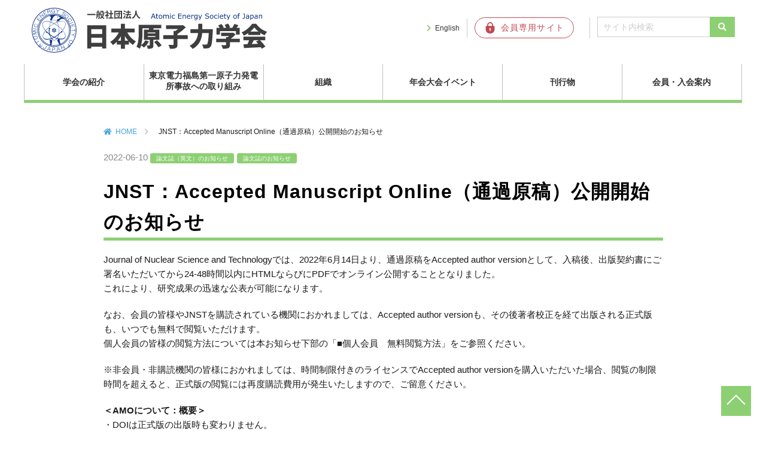

--- FILE ---
content_type: text/html; charset=UTF-8
request_url: https://www.aesj.net/jnst-amo-notice
body_size: 59351
content:
<!DOCTYPE html>
<html lang="ja">
<head prefix="og: http://ogp.me/ns#">
  <meta charset="utf-8">
  <meta name="viewport" content="width=device-width,initial-scale=1">
  <link rel="shortcut icon" href="https://www.aesj.net/wp-content/themes/aesj/images/favicon.ico">
      <title>JNST：Accepted Manuscript Online（通過原稿）公開開始のお知らせ | 日本原子力学会</title>
  <meta name="description" content="Journal of Nuclear Science and Technologyでは、2022年6月14日より、通過原稿をAccepted author versionとして、入稿後、出版契約書にご署名いただいてから24-48時間以内にH…">
  <meta name="keywords" content="日本原子力学会,AESJ,原子力,JNST,英文誌,英文論文誌">
  <meta property="og:type" content="article">
  <meta property="og:locale" content="ja_JP">
  <meta property="og:title" content="JNST：Accepted Manuscript Online（通過原稿）公開開始のお知らせ">
  <meta property="og:url" content="https://www.aesj.net/jnst-amo-notice">
  <meta property="og:description" content="Journal of Nuclear Science and Technologyでは、2022年6月14日より、通過原稿をAccepted author versionとして、入稿後、出版契約書にご署名いただいてから24-48時間以内にH…">
  <meta property="og:image" content="https://www.aesj.net/wp-content/themes/aesj/images/AESJ_logo.png">
  <meta property="og:site_name" content="日本原子力学会">


  <link rel="stylesheet" href="https://www.aesj.net/wp-content/themes/aesj_child/reset.css">
  <link rel="stylesheet" href="https://www.aesj.net/wp-content/themes/aesj_child/nav.css?ver=20231003">
  <link rel="stylesheet" href="https://www.aesj.net/wp-content/themes/aesj_child/awesome/all.css">
  <link rel="stylesheet" href="https://www.aesj.net/wp-content/plugins/download-monitor/assets/css/frontend.css">
    <meta name='robots' content='max-image-preview:large' />
<link rel='dns-prefetch' href='//ajax.googleapis.com' />
<link rel='dns-prefetch' href='//s.w.org' />
<link rel="alternate" type="application/rss+xml" title="日本原子力学会 &raquo; フィード" href="https://www.aesj.net/feed" />
<link rel="alternate" type="application/rss+xml" title="日本原子力学会 &raquo; コメントフィード" href="https://www.aesj.net/comments/feed" />
		<script type="text/javascript">
			window._wpemojiSettings = {"baseUrl":"https:\/\/s.w.org\/images\/core\/emoji\/13.0.1\/72x72\/","ext":".png","svgUrl":"https:\/\/s.w.org\/images\/core\/emoji\/13.0.1\/svg\/","svgExt":".svg","source":{"concatemoji":"https:\/\/www.aesj.net\/wp-includes\/js\/wp-emoji-release.min.js?ver=5.7.14"}};
			!function(e,a,t){var n,r,o,i=a.createElement("canvas"),p=i.getContext&&i.getContext("2d");function s(e,t){var a=String.fromCharCode;p.clearRect(0,0,i.width,i.height),p.fillText(a.apply(this,e),0,0);e=i.toDataURL();return p.clearRect(0,0,i.width,i.height),p.fillText(a.apply(this,t),0,0),e===i.toDataURL()}function c(e){var t=a.createElement("script");t.src=e,t.defer=t.type="text/javascript",a.getElementsByTagName("head")[0].appendChild(t)}for(o=Array("flag","emoji"),t.supports={everything:!0,everythingExceptFlag:!0},r=0;r<o.length;r++)t.supports[o[r]]=function(e){if(!p||!p.fillText)return!1;switch(p.textBaseline="top",p.font="600 32px Arial",e){case"flag":return s([127987,65039,8205,9895,65039],[127987,65039,8203,9895,65039])?!1:!s([55356,56826,55356,56819],[55356,56826,8203,55356,56819])&&!s([55356,57332,56128,56423,56128,56418,56128,56421,56128,56430,56128,56423,56128,56447],[55356,57332,8203,56128,56423,8203,56128,56418,8203,56128,56421,8203,56128,56430,8203,56128,56423,8203,56128,56447]);case"emoji":return!s([55357,56424,8205,55356,57212],[55357,56424,8203,55356,57212])}return!1}(o[r]),t.supports.everything=t.supports.everything&&t.supports[o[r]],"flag"!==o[r]&&(t.supports.everythingExceptFlag=t.supports.everythingExceptFlag&&t.supports[o[r]]);t.supports.everythingExceptFlag=t.supports.everythingExceptFlag&&!t.supports.flag,t.DOMReady=!1,t.readyCallback=function(){t.DOMReady=!0},t.supports.everything||(n=function(){t.readyCallback()},a.addEventListener?(a.addEventListener("DOMContentLoaded",n,!1),e.addEventListener("load",n,!1)):(e.attachEvent("onload",n),a.attachEvent("onreadystatechange",function(){"complete"===a.readyState&&t.readyCallback()})),(n=t.source||{}).concatemoji?c(n.concatemoji):n.wpemoji&&n.twemoji&&(c(n.twemoji),c(n.wpemoji)))}(window,document,window._wpemojiSettings);
		</script>
		<style type="text/css">
img.wp-smiley,
img.emoji {
	display: inline !important;
	border: none !important;
	box-shadow: none !important;
	height: 1em !important;
	width: 1em !important;
	margin: 0 .07em !important;
	vertical-align: -0.1em !important;
	background: none !important;
	padding: 0 !important;
}
</style>
	<link rel='stylesheet' id='wp-block-library-css'  href='https://www.aesj.net/wp-includes/css/dist/block-library/style.min.css?ver=5.7.14' type='text/css' media='all' />
<link rel='stylesheet' id='parent-style-css'  href='https://www.aesj.net/wp-content/themes/aesj/style.css?ver=5.7.14' type='text/css' media='all' />
<link rel='stylesheet' id='child-style-css'  href='https://www.aesj.net/wp-content/themes/aesj_child/style.css?ver=5.7.14' type='text/css' media='all' />
<link rel='stylesheet' id='mimetypes-link-icons-css'  href='https://www.aesj.net/wp-content/plugins/mimetypes-link-icons/css/style.php?cssvars=bXRsaV9oZWlnaHQ9MTYmbXRsaV9pbWFnZV90eXBlPXBuZyZtdGxpX2xlZnRvcnJpZ2h0PWxlZnQ&#038;ver=3.0' type='text/css' media='all' />
<link rel='stylesheet' id='usces_default_css-css'  href='https://www.aesj.net/wp-content/plugins/usc-e-shop/css/usces_default.css?ver=1.9.32.2008183' type='text/css' media='all' />
<link rel='stylesheet' id='usces_cart_css-css'  href='https://www.aesj.net/wp-content/plugins/usc-e-shop/css/usces_cart.css?ver=1.9.32.2008183' type='text/css' media='all' />
<script type='text/javascript' src='https://ajax.googleapis.com/ajax/libs/jquery/3.5.1/jquery.min.js?ver=1.11.3' id='jquery-js'></script>
<link rel="https://api.w.org/" href="https://www.aesj.net/wp-json/" /><link rel="alternate" type="application/json" href="https://www.aesj.net/wp-json/wp/v2/posts/43348" /><link rel="EditURI" type="application/rsd+xml" title="RSD" href="https://www.aesj.net/xmlrpc.php?rsd" />
<link rel="wlwmanifest" type="application/wlwmanifest+xml" href="https://www.aesj.net/wp-includes/wlwmanifest.xml" /> 
<link rel="canonical" href="https://www.aesj.net/jnst-amo-notice" />
<link rel='shortlink' href='https://www.aesj.net/?p=43348' />
<link rel="alternate" type="application/json+oembed" href="https://www.aesj.net/wp-json/oembed/1.0/embed?url=https%3A%2F%2Fwww.aesj.net%2Fjnst-amo-notice" />
<link rel="alternate" type="text/xml+oembed" href="https://www.aesj.net/wp-json/oembed/1.0/embed?url=https%3A%2F%2Fwww.aesj.net%2Fjnst-amo-notice&#038;format=xml" />
  <!-- Google Tag Manager -->
  <script>
    (function(w,d,s,l,i){w[l]=w[l]||[];w[l].push({'gtm.start':
        new Date().getTime(),event:'gtm.js'});var f=d.getElementsByTagName(s)[0],
      j=d.createElement(s),dl=l!='dataLayer'?'&l='+l:'';j.async=true;j.src=
      'https://www.googletagmanager.com/gtm.js?id='+i+dl;f.parentNode.insertBefore(j,f);
    })(window,document,'script','dataLayer','GTM-W57LZ8C9');
  </script>
  <!-- End Google Tag Manager -->
</head>
<body class="post-template-default single single-post postid-43348 single-format-standard">

<!-- Google Tag Manager (noscript) -->
<noscript><iframe src="https://www.googletagmanager.com/ns.html?id=GTM-W57LZ8C9"
                  height="0" width="0" style="display:none;visibility:hidden"></iframe></noscript>
<!-- End Google Tag Manager (noscript) -->

<header class="header">
  <div class="header-inner">

    
    <div class="site-title-wrap">
      <p class="site-title"><a href="https://www.aesj.net/"><img
          src="https://www.aesj.net/wp-content/themes/aesj/images/logo.svg"
          alt="一般社団法人 日本原子力学会 Atomic Energy Society of Japan"></a></p>    </div><!--end site-title-wrap-->

    <div class="hb1"><a href="https://www.aesj.net/en/" class="headbtn btn-language">English</a></div>
    <div class="hb2"><a href="https://www.kktcs.co.jp/aesjnet/secure/Login.aspx?returl=https://www.aesj.net/membership/" target="_blank"
                        class="headbtn btn-member"><img
          src="https://www.aesj.net/wp-content/themes/aesj/images/member.svg" alt="会員専用サイト"></a></div>

    <!--?php get_search_form(); ? -->
    <form id="form1" action="https://www.aesj.net/">
      <input id="sbox" type="text" value="" name="s" class="s text" placeholder="サイト内検索"/>
      <input id="sbtn" type="submit" style="font-family: 'Font Awesome 5 Free';font-weight: 900;" value="&#xf002;">
    </form>

  </div><!--end header-inner-->
  <div class="header-nav-row">

    <!--ヘッダーメニュー-->
    <div id="header-nav-wrap" class="header-nav-wrap">
      <ul id="menu-headernavigation" class="menu"><li id="menu-item-17838"><a href="https://www.aesj.net/about_us">学会の紹介</a>
<ul class="sub-menu">
	<li id="menu-item-60344"><a href="https://www.aesj.net/about_us">学会の紹介</a></li>
	<li id="menu-item-18233"><a href="https://www.aesj.net/about_us/president">会長挨拶</a></li>
	<li id="menu-item-18231"><a href="https://www.aesj.net/about_us/outline">日本原子力学会の概要</a></li>
	<li id="menu-item-17839"><a href="https://www.aesj.net/about_us/action_rule_of_aesj">定款・行動指針・倫理規程</a></li>
	<li id="menu-item-19053"><a href="https://www.aesj.net/activities/position_statement">私たちの考え方</a></li>
	<li id="menu-item-57682"><a href="https://www.aesj.net/about_us/rizikaidayori">理事会だより</a></li>
	<li id="menu-item-18234"><a href="https://www.aesj.net/about_us/awards">表彰・学会賞</a></li>
	<li id="menu-item-19051"><a href="https://www.aesj.net/about_us/aesj_pr/press_release">プレスリリース</a></li>
	<li id="menu-item-18238"><a href="https://www.aesj.net/about_us/aesj_pr/news">メール配信サービス（AESJ-NEWS）</a></li>
	<li id="menu-item-18831"><a href="https://www.aesj.net/about_us/aesj_pr/for_ads">広告募集</a></li>
	<li id="menu-item-18235"><a href="https://www.aesj.net/about_us/for_fund">基金・寄付</a></li>
	<li id="menu-item-18236"><a href="https://www.aesj.net/about_us/access_to_office">事務局</a></li>
</ul>
</li>
<li id="menu-item-17853"><a href="https://www.aesj.net/aesj_fukushima">東京電力福島第一原子力発電所事故への取り組み</a>
<ul class="sub-menu">
	<li id="menu-item-18245"><a href="https://www.aesj.net/aesj_fukushima">東京電力福島第一原子力発電所事故への取り組み</a></li>
	<li id="menu-item-19056"><a href="https://www.aesj.net/aesj_fukushima/activity_for_fukushima">東京電力福島第一原子力発電所事故<br>への取り組みのご紹介</a></li>
	<li id="menu-item-18243"><a href="https://www.aesj.net/aesj_fukushima/fukushima-decommissioning">福島第一原子力発電所廃炉検討委員会<br><br></a></li>
	<li id="menu-item-18244"><a href="https://www.aesj.net/aesj_fukushima/fukushima_pj">福島特別プロジェクト<br><br></a></li>
	<li id="menu-item-18248"><a href="https://www.aesj.net/aesj_fukushima/jikocho">学会事故調査委員会</a></li>
	<li id="menu-item-60349"><a href="https://www.aesj.net/aesj_fukushima/jikochofollow">事故調提言フォロー</a></li>
	<li id="menu-item-18246"><a href="https://www.aesj.net/aesj_fukushima/pastinformations">本会より発信した過去の情報</a></li>
	<li id="menu-item-60345"><a href="https://www.aesj.net/anfurd">ANFURD 福島復興・廃炉推進に貢献する学協会連絡会</a></li>
</ul>
</li>
<li id="menu-item-60332"><a href="https://www.aesj.net/organization">組織</a>
<ul class="sub-menu">
	<li id="menu-item-17848"><a href="https://www.aesj.net/branches">支部活動</a>
	<ul class="sub-menu">
		<li id="menu-item-18398"><a href="https://www.aesj.net/branches">支部活動</a></li>
		<li id="menu-item-18256"><a href="https://www.aesj.net/branches/aesj_branches">支部活動のご案内</a></li>
		<li id="menu-item-18257"><a target="_blank" rel="noopener" href="http://hokkaido.aesj.net/">北海道</a></li>
		<li id="menu-item-18258"><a target="_blank" rel="noopener" href="http://www.aesj.or.jp/~tohoku/index.html">東北</a></li>
		<li id="menu-item-18259"><a target="_blank" rel="noopener" href="http://aesj-nkb.org/">北関東</a></li>
		<li id="menu-item-18260"><a target="_blank" rel="noopener" href="http://www.aesj.or.jp/shibu/kanto/index.html">関東・甲越</a></li>
		<li id="menu-item-18261"><a target="_blank" rel="noopener" href="http://www.aesj.or.jp/~chubu/">中部</a></li>
		<li id="menu-item-18262"><a target="_blank" rel="noopener" href="http://www.aesj.or.jp/~kansai/">関西</a></li>
		<li id="menu-item-18263"><a target="_blank" rel="noopener" href="http://www.aesj.or.jp/~chugokushikoku/index.html">中国・四国</a></li>
		<li id="menu-item-18264"><a target="_blank" rel="noopener" href="http://kyushu.aesj.or.jp/">九州</a></li>
	</ul>
</li>
	<li id="menu-item-17857"><a href="https://www.aesj.net/bukai">部会連絡会活動</a>
	<ul class="sub-menu">
		<li id="menu-item-18399"><a href="https://www.aesj.net/bukai">部会連絡会活動</a></li>
		<li id="menu-item-18255"><a href="https://www.aesj.net/bukai/divisions">部会・連絡会のご案内</a></li>
		<li id="menu-item-18265"><a target="_blank" rel="noopener" href="http://rpg.jaea.go.jp/else/rpd/">炉物理部会</a></li>
		<li id="menu-item-18266"><a target="_blank" rel="noopener" href="http://www.aesj.or.jp/~fusion/aesjfnt/">核融合工学部会</a></li>
		<li id="menu-item-18267"><a target="_blank" rel="noopener" href="http://www.aesj.or.jp/~fuel/">核燃料部会</a></li>
		<li id="menu-item-18268"><a target="_blank" rel="noopener" href="http://nuce.aesj.or.jp/">バックエンド部会</a></li>
		<li id="menu-item-18269"><a target="_blank" rel="noopener" href="https://thd.aesj.net/">熱流動部会</a></li>
		<li id="menu-item-18270"><a target="_blank" rel="noopener" href="http://www.aesj.or.jp/~rst/">放射線工学部会</a></li>
		<li id="menu-item-18271"><a target="_blank" rel="noopener" href="http://www.aesj.or.jp/~hms/">ヒューマン・マシン・システム研究部会</a></li>
		<li id="menu-item-18272"><a target="_blank" rel="noopener" href="http://www.aesj.or.jp/~acc/">加速器・ビーム科学部会</a></li>
		<li id="menu-item-18273"><a target="_blank" rel="noopener" href="https://www.aesj.net/sed/">社会・環境部会</a></li>
		<li id="menu-item-18274"><a target="_blank" rel="noopener" href="http://www.aesj.or.jp/~hobkan/">保健物理・環境科学部会</a></li>
		<li id="menu-item-18275"><a target="_blank" rel="noopener" href="http://www.aesj.or.jp/~ndd/">核データ部会</a></li>
		<li id="menu-item-18276"><a target="_blank" rel="noopener" href="http://www.aesj.or.jp/~material/">材料部会</a></li>
		<li id="menu-item-18277"><a target="_blank" rel="noopener" href="http://www.aesj.or.jp/~hatsuden/">原子力発電部会</a></li>
		<li id="menu-item-18278"><a target="_blank" rel="noopener" href="http://www.aesj.or.jp/~recycle/">再処理・リサイクル部会</a></li>
		<li id="menu-item-18279"><a target="_blank" rel="noopener" href="http://csed.sakura.ne.jp/">計算科学技術部会</a></li>
		<li id="menu-item-18280"><a target="_blank" rel="noopener" href="http://wchem.sakura.ne.jp/">水化学部会</a></li>
		<li id="menu-item-18281"><a target="_blank" rel="noopener" href="http://www.aesj.or.jp/~safety/">原子力安全部会</a></li>
		<li id="menu-item-18282"><a target="_blank" rel="noopener" href="http://www.aesj.or.jp/division/ard/index.html">新型炉部会</a></li>
		<li id="menu-item-18283"><a target="_blank" rel="noopener" href="http://risk-div-aesj.sakura.ne.jp/index.html">リスク部会</a></li>
		<li id="menu-item-18284"><a target="_blank" rel="noopener" href="http://www.aesj.or.jp/kaigai/index.html">海外情報連絡会</a></li>
		<li id="menu-item-18285"><a target="_blank" rel="noopener" href="http://www.aesj.or.jp/student/">学生連絡会</a></li>
		<li id="menu-item-18286"><a target="_blank" rel="noopener" href="http://www.aesj-ygn.org/">若手連絡会（YGN)</a></li>
		<li id="menu-item-18287"><a target="_blank" rel="noopener" href="http://www.aesj.or.jp/~snw/">シニアネットワーク連絡会（SNW)</a></li>
		<li id="menu-item-18288"><a target="_blank" rel="noopener" href="http://www.aesj.or.jp/~npt/site/index.htm">核不拡散・保障措置・核セキュリティ連絡会</a></li>
	</ul>
</li>
	<li id="menu-item-17842"><a href="https://www.aesj.net/committee">委員会活動</a>
	<ul class="sub-menu">
		<li id="menu-item-17843"><a href="https://www.aesj.net/committee/committee_about">委員会活動のご案内</a></li>
		<li id="menu-item-18292"><a href="https://www.aesj.net/committee/special">専門委員会</a>
		<ul class="sub-menu">
			<li id="menu-item-20607"><a href="https://www.aesj.net/committee/special/committees-list#research">研究専門委員会</a></li>
			<li id="menu-item-20608"><a href="https://www.aesj.net/committee/special/committees-list#investigation">調査専門委員会</a></li>
			<li id="menu-item-20609"><a href="https://www.aesj.net/committee/special/committees-list#special">特別専門委員会</a></li>
		</ul>
</li>
	</ul>
</li>
</ul>
</li>
<li id="menu-item-18294"><a href="https://www.aesj.net/events">年会大会イベント</a>
<ul class="sub-menu">
	<li id="menu-item-18401"><a href="https://www.aesj.net/events">年会大会イベント</a></li>
	<li id="menu-item-18296"><a href="https://www.aesj.net/events/annual-meeting">年会大会</a></li>
	<li id="menu-item-40046"><a href="https://www.aesj.net/events/aesj_onlineseminar">AESJオンラインセミナー</a></li>
	<li id="menu-item-18297"><a href="https://www.aesj.net/events/other_events">国際会議/その他イベント</a></li>
	<li id="menu-item-18295"><a href="https://www.aesj.net/events/sponsorship">共催、協賛、後援申請</a></li>
</ul>
</li>
<li id="menu-item-18298"><a href="https://www.aesj.net/publish">刊行物</a>
<ul class="sub-menu">
	<li id="menu-item-18402"><a href="https://www.aesj.net/publish">刊行物</a></li>
	<li id="menu-item-23896"><a href="https://www.aesj.net/shopping">刊行物の購入</a></li>
	<li id="menu-item-18299"><a href="https://www.aesj.net/publish/aesj_atomos">学会誌</a></li>
	<li id="menu-item-20136"><a href="https://www.aesj.net/publish/journal-main">論文誌</a></li>
	<li id="menu-item-23897"><a href="https://www.aesj.net/publish/tensai">転載許可申請について</a></li>
	<li id="menu-item-23894"><a href="https://www.aesj.net/publish/fukushima_insights_intro">Insights Concerning the Fukushima Daiichi Nuclear Accident</a></li>
</ul>
</li>
<li id="menu-item-17835"><a href="https://www.aesj.net/member">会員・入会案内</a>
<ul class="sub-menu">
	<li id="menu-item-18403"><a href="https://www.aesj.net/member">会員・入会案内</a></li>
	<li id="menu-item-19057"><a href="https://www.aesj.net/member/membership_login">会員ログイン</a></li>
	<li id="menu-item-18308"><a href="https://www.aesj.net/member/join_membership">入会案内・新規会員登録</a></li>
	<li id="menu-item-62120"><a href="https://www.aesj.net/kaiyu-boshu">会友制度のご案内</a></li>
	<li id="menu-item-64939"><a href="https://www.aesj.net/committee/permanent/activity_fellow">フェロー</a></li>
	<li id="menu-item-64940"><a href="https://www.aesj.net/jinjikobo">人事公募</a></li>
</ul>
</li>
</ul>    </div><!--end header-nav-wrap-->
  </div><!--end header-nav-row-->
</header>
<div class="container">
  <div class="contents">
    <ul class="breadcrumb">
  <li><a href="https://www.aesj.net">HOME</a></li>
      <li>JNST：Accepted Manuscript Online（通過原稿）公開開始のお知らせ</li>
  </ul>          <article class="article-content post-43348 post type-post status-publish format-standard hentry category-jnst_en_news category-208 tag-jnst tag-209 tag-193 aesj_site_category-aesj_jnst_en">
        <div class="article-info mt20">

          <!--投稿日を取得-->
          <span class="article-date">
      <time
        datetime="2022-06-10">
      2022-06-10      </time>
    </span>
          <!--カテゴリ取得-->
          
            <!--カテゴリ表示-->
            <span class="cat-data jnst_en_news">論文誌（英文）のお知らせ</span><span class="cat-data %e8%ab%96%e6%96%87%e8%aa%8c">論文誌のお知らせ</span>            <!-- span class="cat-data"><a href="https://www.aesj.net/category/%e8%ab%96%e6%96%87%e8%aa%8c/jnst_en_news" rel="category tag">論文誌（英文）のお知らせ</a> <a href="https://www.aesj.net/category/%e8%ab%96%e6%96%87%e8%aa%8c" rel="category tag">論文誌のお知らせ</a></span -->

                    <!--著者を取得-->
          <!-- span class="article-author">
      <i class="fas fa-user"></i>aesj_editor    </span -->
        </div>
        <!--タイトル-->
        <h1>JNST：Accepted Manuscript Online（通過原稿）公開開始のお知らせ</h1>
        <!--アイキャッチ取得-->
        <div class="article-img">
                  </div>
        <!--本文取得-->
        <p>Journal of Nuclear Science and Technologyでは、2022年6月14日より、通過原稿をAccepted author versionとして、入稿後、出版契約書にご署名いただいてから24-48時間以内にHTMLならびにPDFでオンライン公開することとなりました。<br />
これにより、研究成果の迅速な公表が可能になります。</p>
<p>なお、会員の皆様やJNSTを購読されている機関におかれましては、Accepted author versionも、その後著者校正を経て出版される正式版も、いつでも無料で閲覧いただけます。<br />
個人会員の皆様の閲覧方法については本お知らせ下部の「■個人会員　無料閲覧方法」をご参照ください。</p>
<p>※非会員・非購読機関の皆様におかれましては、時間制限付きのライセンスでAccepted author versionを購入いただいた場合、閲覧の制限時間を超えると、正式版の閲覧には再度購読費用が発生いたしますので、ご留意ください。</p>
<p><strong>＜AMOについて：概要＞</strong><br />
・DOIは正式版の出版時も変わりません。<br />
・PDFには”Accepted Manuscript”という透かしが入ります。<br />
・審査時に使用した赤字やハイライトは出版社にて削除し、公開いたします。<br />
・著者の方におかれましては、プレスリリースなどを正式版の公表時に行いたいなどAMO出版ができない特別な事情がある場合は、通過時に事務局までお知らせください。<br />
・一度公開したAMOの取り下げや修正はできません。修正がある場合は著者校正で対応いただき、正式版へ反映してください。<br />
・投稿者の方は、<a href="https://www.aesj.net/publish/journal-main/post_en/jnst-accepted-manuscript-online" target="_blank" rel="noopener">こちらのご案内</a>も併せてご覧ください。</p>
<p><strong>■個人会員　無料閲覧方法</strong><br />
1. 原子力学会ホームページ、会員向けサービス画面「会員ログイン」より、「会員情報変更（所属・住所変更）」をクリック<br />
2. 会員 ID／パスワードを入力のうえ、ログイン<br />
3. ログイン後すぐのページ上部にある、「英文論文誌(JNST)オンライン・会員専用無料公開ページ」リンクをクリック<br />
4. Taylor &amp; Francis 社の電子版公開ページに接続<br />
5. 閲覧希望の論文をクリックすると、HTMLでの閲覧、またはPDF版のダウンロードが可能です。</p>  
      </article>
    

  </div><!--end contents-->
</div><!--end container-->
<footer id="footer" class="footer">
  <div class="footer-inner">

    <div class="footer-inner-nav">
      <div class="footer-nav-wrap">
        <nav id="footer-nav1" class="footer-nav1"><ul id="menu-footernav1" class="menu"><li id="menu-item-17901"><a href="https://www.aesj.net/about_us">学会の紹介</a>
<ul class="sub-menu">
	<li id="menu-item-18496"><a href="https://www.aesj.net/about_us/president">会長挨拶</a></li>
	<li id="menu-item-18497"><a href="https://www.aesj.net/about_us/outline">日本原子力学会の概要</a></li>
	<li id="menu-item-17900"><a href="https://www.aesj.net/about_us/action_rule_of_aesj">定款・行動指針・倫理規程</a></li>
	<li id="menu-item-19152"><a href="https://www.aesj.net/activities/position_statement">私たちの考え方</a></li>
	<li id="menu-item-57684"><a href="https://www.aesj.net/about_us/rizikaidayori">理事会だより</a></li>
	<li id="menu-item-18498"><a href="https://www.aesj.net/about_us/awards">表彰・学会賞</a></li>
	<li id="menu-item-19150"><a href="https://www.aesj.net/about_us/aesj_pr/press_release">プレスリリース</a></li>
	<li id="menu-item-18500"><a href="https://www.aesj.net/about_us/aesj_pr/news">メール配信サービス（AESJ-NEWS）</a></li>
	<li id="menu-item-18833"><a href="https://www.aesj.net/about_us/aesj_pr/for_ads">広告募集</a></li>
	<li id="menu-item-18499"><a href="https://www.aesj.net/about_us/for_fund">基金・寄付</a></li>
	<li id="menu-item-18501"><a href="https://www.aesj.net/about_us/access_to_office">事務局</a></li>
</ul>
</li>
</ul></nav>      </div>
      <div class="footer-nav-wrap">
        <nav id="footer-nav2" class="footer-nav2"><ul id="menu-footernav2" class="menu"><li id="menu-item-17910"><a href="https://www.aesj.net/aesj_fukushima">東京電力福島第一原子力発電所事故への取り組み</a>
<ul class="sub-menu">
	<li id="menu-item-19153"><a href="https://www.aesj.net/aesj_fukushima/activity_for_fukushima">東京電力福島第一原子力発電所事故への取り組みのご紹介</a></li>
	<li id="menu-item-18505"><a href="https://www.aesj.net/aesj_fukushima/fukushima-decommissioning">福島第一原子力発電所廃炉検討委員会</a></li>
	<li id="menu-item-18506"><a href="https://www.aesj.net/aesj_fukushima/fukushima_pj">福島特別プロジェクト</a></li>
	<li id="menu-item-18508"><a href="https://www.aesj.net/aesj_fukushima/jikocho">学会事故調査委員会</a></li>
	<li id="menu-item-18509"><a href="https://www.aesj.net/aesj_fukushima/pastinformations">本会より発信した過去の情報</a></li>
	<li id="menu-item-60337"><a href="https://www.aesj.net/anfurd">ANFURD 福島復興・廃炉推進に貢献する学協会連絡会</a></li>
	<li id="menu-item-18510"><a href="https://www.aesj.net/aesj_fukushima/etc">その他関連情報</a></li>
</ul>
</li>
<li id="menu-item-60336"><a href="https://www.aesj.net/organization">組織</a>
<ul class="sub-menu">
	<li id="menu-item-17918"><a href="https://www.aesj.net/branches">支部活動</a>
	<ul class="sub-menu">
		<li id="menu-item-18511"><a href="https://www.aesj.net/branches/aesj_branches">支部活動のご案内</a></li>
		<li id="menu-item-18512"><a target="_blank" rel="noopener" href="http://hokkaido.aesj.net/">北海道</a></li>
		<li id="menu-item-18513"><a target="_blank" rel="noopener" href="http://www.aesj.or.jp/~tohoku/index.html">東北</a></li>
		<li id="menu-item-18514"><a target="_blank" rel="noopener" href="http://aesj-nkb.org">北関東</a></li>
		<li id="menu-item-18515"><a target="_blank" rel="noopener" href="http://www.aesj.or.jp/shibu/kanto/index.html">関東・甲越</a></li>
		<li id="menu-item-18516"><a target="_blank" rel="noopener" href="http://www.aesj.or.jp/~chubu/">中部</a></li>
		<li id="menu-item-18517"><a target="_blank" rel="noopener" href="http://www.aesj.or.jp/~kansai/">関西</a></li>
		<li id="menu-item-18518"><a target="_blank" rel="noopener" href="http://www.aesj.or.jp/~chugokushikoku/index.html">中国・四国</a></li>
		<li id="menu-item-18519"><a target="_blank" rel="noopener" href="http://kyushu.aesj.or.jp/">九州</a></li>
	</ul>
</li>
</ul>
</li>
</ul></nav>      </div>
      <div class="footer-nav-wrap">
        <nav id="footer-nav3" class="footer-nav3"><ul id="menu-footernav3" class="menu"><li id="menu-item-60334"><a href="https://www.aesj.net/organization">組織</a>
<ul class="sub-menu">
	<li id="menu-item-17928"><a href="https://www.aesj.net/bukai">部会連絡会活動</a>
	<ul class="sub-menu">
		<li id="menu-item-18520"><a href="https://www.aesj.net/bukai/divisions">部会・連絡会のご案内</a></li>
		<li id="menu-item-18521"><a target="_blank" rel="noopener" href="http://rpg.jaea.go.jp/else/rpd/">炉物理部会</a></li>
		<li id="menu-item-18522"><a target="_blank" rel="noopener" href="http://www.aesj.or.jp/~fusion/aesjfnt/">核融合工学部会</a></li>
		<li id="menu-item-18523"><a target="_blank" rel="noopener" href="http://www.aesj.or.jp/~fuel/">核燃料部会</a></li>
		<li id="menu-item-18524"><a target="_blank" rel="noopener" href="http://nuce.aesj.or.jp/">バックエンド部会</a></li>
		<li id="menu-item-18525"><a target="_blank" rel="noopener" href="https://thd.aesj.net/">熱流動部会</a></li>
		<li id="menu-item-18526"><a target="_blank" rel="noopener" href="http://www.aesj.or.jp/~rst/">放射線工学部会</a></li>
		<li id="menu-item-18527"><a target="_blank" rel="noopener" href="http://www.aesj.or.jp/~hms/">ヒューマン・マシン・システム研究部会</a></li>
		<li id="menu-item-18528"><a target="_blank" rel="noopener" href="http://www.aesj.or.jp/~acc/">加速器・ビーム科学部会</a></li>
		<li id="menu-item-18529"><a target="_blank" rel="noopener" href="https://www.aesj.net/sed/">社会・環境部会</a></li>
		<li id="menu-item-18530"><a target="_blank" rel="noopener" href="http://www.aesj.or.jp/~hobkan/">保健物理・環境科学部会</a></li>
		<li id="menu-item-18531"><a target="_blank" rel="noopener" href="http://www.aesj.or.jp/~ndd/">核データ部会</a></li>
		<li id="menu-item-18532"><a target="_blank" rel="noopener" href="http://www.aesj.or.jp/~material/">材料部会</a></li>
		<li id="menu-item-18533"><a target="_blank" rel="noopener" href="http://www.aesj.or.jp/~hatsuden/">原子力発電部会</a></li>
		<li id="menu-item-18534"><a target="_blank" rel="noopener" href="http://www.aesj.or.jp/~recycle/">再処理・リサイクル部会</a></li>
		<li id="menu-item-18535"><a target="_blank" rel="noopener" href="http://csed.sakura.ne.jp/">計算科学技術部会</a></li>
		<li id="menu-item-18536"><a target="_blank" rel="noopener" href="http://wchem.sakura.ne.jp/">水化学部会</a></li>
		<li id="menu-item-18537"><a target="_blank" rel="noopener" href="http://www.aesj.or.jp/~safety/">原子力安全部会</a></li>
		<li id="menu-item-18538"><a target="_blank" rel="noopener" href="http://www.aesj.or.jp/division/ard/index.html">新型炉部会</a></li>
		<li id="menu-item-18539"><a target="_blank" rel="noopener" href="http://risk-div-aesj.sakura.ne.jp/index.html">リスク部会</a></li>
		<li id="menu-item-18540"><a target="_blank" rel="noopener" href="http://www.aesj.or.jp/kaigai/index.html">海外情報連絡会</a></li>
		<li id="menu-item-18541"><a target="_blank" rel="noopener" href="http://www.aesj.or.jp/student/">学生連絡会</a></li>
		<li id="menu-item-18542"><a target="_blank" rel="noopener" href="http://www.aesj-ygn.org/">若手連絡会（YGN)</a></li>
		<li id="menu-item-18543"><a target="_blank" rel="noopener" href="http://www.aesj.or.jp/~snw/">シニアネットワーク連絡会（SNW)</a></li>
		<li id="menu-item-18544"><a target="_blank" rel="noopener" href="http://www.aesj.or.jp/~npt/site/index.htm">核不拡散・保障措置・核セキュリティ連絡会</a></li>
	</ul>
</li>
</ul>
</li>
</ul></nav>      </div>
      <div class="footer-nav-wrap">
        <nav id="footer-nav4" class="footer-nav4"><ul id="menu-footernav4" class="menu"><li id="menu-item-60335"><a href="https://www.aesj.net/organization">組織</a>
<ul class="sub-menu">
	<li id="menu-item-17961"><a href="https://www.aesj.net/committee">委員会活動</a>
	<ul class="sub-menu">
		<li id="menu-item-17959"><a href="https://www.aesj.net/committee/committee_about">委員会活動のご案内</a></li>
		<li id="menu-item-18068"><a href="https://www.aesj.net/committee/permanent">常置委員会</a></li>
		<li id="menu-item-18548"><a href="https://www.aesj.net/committee/special">専門委員会</a>
		<ul class="sub-menu">
			<li id="menu-item-20610"><a href="https://www.aesj.net/committee/special/committees-list#research">研究専門委員会</a></li>
			<li id="menu-item-20611"><a href="https://www.aesj.net/committee/special/committees-list#investigation">調査専門委員会</a></li>
			<li id="menu-item-20612"><a href="https://www.aesj.net/committee/special/committees-list#special">特別専門委員会</a></li>
		</ul>
</li>
	</ul>
</li>
</ul>
</li>
<li id="menu-item-17963"><a href="https://www.aesj.net/events">年会大会イベント</a>
<ul class="sub-menu">
	<li id="menu-item-18549"><a href="https://www.aesj.net/events/annual-meeting">年会大会</a></li>
	<li id="menu-item-40045"><a href="https://www.aesj.net/events/aesj_onlineseminar">AESJオンラインセミナー</a></li>
	<li id="menu-item-18550"><a href="https://www.aesj.net/events/other_events">国際会議/その他イベント</a></li>
	<li id="menu-item-17965"><a href="https://www.aesj.net/events/sponsorship">共催、協賛、後援申請</a></li>
</ul>
</li>
</ul></nav>      </div>
      <div class="footer-nav-wrap">
        <nav id="footer-nav5" class="footer-nav5"><ul id="menu-footernav5" class="menu"><li id="menu-item-18551"><a href="https://www.aesj.net/publish">刊行物</a>
<ul class="sub-menu">
	<li id="menu-item-23904"><a href="https://www.aesj.net/shopping">刊行物の購入</a></li>
	<li id="menu-item-19154"><a href="https://www.aesj.net/publish/aesj_atomos">学会誌</a></li>
	<li id="menu-item-20144"><a href="https://www.aesj.net/publish/journal-main">論文誌</a></li>
	<li id="menu-item-23905"><a href="https://www.aesj.net/publish/tensai">転載許可申請について</a></li>
	<li id="menu-item-23903"><a href="https://www.aesj.net/publish/fukushima_insights_intro">Insights Concerning the Fukushima Daiichi Nuclear Accident</a></li>
</ul>
</li>
<li id="menu-item-17971"><a href="https://www.aesj.net/member">会員・入会案内</a>
<ul class="sub-menu">
	<li id="menu-item-19155"><a href="https://www.aesj.net/member/membership_login">会員ログイン</a></li>
	<li id="menu-item-18554"><a href="https://www.aesj.net/member/join_membership">入会案内・新規会員登録</a></li>
	<li id="menu-item-64941"><a href="https://www.aesj.net/kaiyu-boshu">会友制度のご案内</a></li>
	<li id="menu-item-64942"><a href="https://www.aesj.net/committee/permanent/activity_fellow">フェロー</a></li>
	<li id="menu-item-64943"><a href="https://www.aesj.net/jinjikobo">人事公募</a></li>
</ul>
</li>
<li id="menu-item-19181"><a href="http://www.aesj.or.jp/en">ENGLISH</a></li>
</ul></nav>      </div>

      <div class="SPfooter-nav-wrap">
        <ul id="menu-headernavigationsp-0" class="menu">
          <li><a href="/">HOME</a></li>
        </ul>
        <ul id="menu-headernavigationsp" class="menu"><li id="menu-item-19058"><a href="https://www.aesj.net/about_us">学会の紹介</a>
<ul class="sub-menu">
	<li id="menu-item-19059"><a href="https://www.aesj.net/about_us">学会の紹介</a></li>
	<li id="menu-item-19060"><a href="https://www.aesj.net/about_us/president">会長挨拶</a></li>
	<li id="menu-item-19061"><a href="https://www.aesj.net/about_us/outline">日本原子力学会の概要</a></li>
	<li id="menu-item-19062"><a href="https://www.aesj.net/about_us/action_rule_of_aesj">定款・行動指針・倫理規程</a></li>
	<li id="menu-item-57683"><a href="https://www.aesj.net/about_us/rizikaidayori">理事会だより</a></li>
	<li id="menu-item-19063"><a href="https://www.aesj.net/about_us/awards">表彰・学会賞</a></li>
	<li id="menu-item-19064"><a href="https://www.aesj.net/about_us/for_fund">基金・寄付</a></li>
	<li id="menu-item-20618" class="custom_sub_menu"><a>広報</a>
	<ul class="sub-menu">
		<li id="menu-item-19065"><a href="https://www.aesj.net/about_us/aesj_pr">広報</a></li>
		<li id="menu-item-19066"><a href="https://www.aesj.net/about_us/aesj_pr/press_release">プレスリリース</a></li>
		<li id="menu-item-19067"><a href="https://www.aesj.net/about_us/aesj_pr/news">メール配信サービス（AESJ-NEWS）</a></li>
		<li id="menu-item-19068"><a href="https://www.aesj.net/about_us/aesj_pr/for_ads">広告募集</a></li>
	</ul>
</li>
	<li id="menu-item-19069"><a href="https://www.aesj.net/about_us/access_to_office">事務局</a></li>
</ul>
</li>
<li id="menu-item-19070"><a href="https://www.aesj.net/activities">原子力について</a>
<ul class="sub-menu">
	<li id="menu-item-19071"><a href="https://www.aesj.net/activities">原子力について</a></li>
	<li id="menu-item-19072"><a href="https://www.aesj.net/activities/position_statement">私たちの考え方</a></li>
	<li id="menu-item-19073"><a href="https://www.aesj.net/about_us/aesj_pr/press_release">プレスリリース</a></li>
	<li id="menu-item-20011"><a href="https://www.aesj.net/activities/iken">学会へのご意見</a></li>
</ul>
</li>
<li id="menu-item-19075"><a href="https://www.aesj.net/aesj_fukushima">東京電力福島第一原子力発電所事故への取り組み</a>
<ul class="sub-menu">
	<li id="menu-item-19076"><a href="https://www.aesj.net/aesj_fukushima">東京電力福島第一原子力発電所事故への取り組み</a></li>
	<li id="menu-item-19077"><a href="https://www.aesj.net/aesj_fukushima/activity_for_fukushima">東京電力福島第一原子力発電所事故<br>への取り組みのご紹介</a></li>
	<li id="menu-item-19078"><a href="https://www.aesj.net/aesj_fukushima/fukushima-decommissioning">福島第一原子力発電所廃炉検討委員会<br><br></a></li>
	<li id="menu-item-19079"><a href="https://www.aesj.net/aesj_fukushima/fukushima_pj">福島特別プロジェクト<br><br></a></li>
	<li id="menu-item-19080"><a href="https://www.aesj.net/aesj_fukushima/jikocho">学会事故調査委員会</a></li>
	<li id="menu-item-19081"><a href="https://www.aesj.net/aesj_fukushima/pastinformations">本会より発信した過去の情報</a></li>
	<li id="menu-item-19082"><a href="https://www.aesj.net/aesj_fukushima/etc">その他関連情報</a></li>
	<li id="menu-item-23899"><a href="https://www.aesj.net/publish/fukushima_insights_intro">Insights Concerning the Fukushima Daiichi Nuclear Accident</a></li>
</ul>
</li>
<li id="menu-item-19083"><a href="https://www.aesj.net/branches">支部活動</a>
<ul class="sub-menu">
	<li id="menu-item-19084"><a href="https://www.aesj.net/branches">支部活動</a></li>
	<li id="menu-item-19085"><a href="https://www.aesj.net/branches/aesj_branches">支部活動のご案内</a></li>
	<li id="menu-item-19086"><a target="_blank" rel="noopener" href="http://hokkaido.aesj.net/">北海道</a></li>
	<li id="menu-item-19087"><a target="_blank" rel="noopener" href="http://www.aesj.or.jp/~tohoku/index.html">東北</a></li>
	<li id="menu-item-19088"><a target="_blank" rel="noopener" href="http://aesj-nkb.org/">北関東</a></li>
	<li id="menu-item-19089"><a target="_blank" rel="noopener" href="http://www.aesj.or.jp/shibu/kanto/index.html">関東・甲越</a></li>
	<li id="menu-item-19090"><a target="_blank" rel="noopener" href="http://www.aesj.or.jp/~chubu/">中部</a></li>
	<li id="menu-item-19091"><a target="_blank" rel="noopener" href="http://www.aesj.or.jp/~kansai/">関西</a></li>
	<li id="menu-item-19092"><a target="_blank" rel="noopener" href="http://www.aesj.or.jp/~chugokushikoku/index.html">中国・四国</a></li>
	<li id="menu-item-19093"><a target="_blank" rel="noopener" href="http://kyushu.aesj.or.jp/">九州</a></li>
</ul>
</li>
<li id="menu-item-19094"><a href="https://www.aesj.net/bukai">部会連絡会活動</a>
<ul class="sub-menu">
	<li id="menu-item-19095"><a href="https://www.aesj.net/bukai">部会連絡会活動</a></li>
	<li id="menu-item-19096"><a href="https://www.aesj.net/bukai/divisions">部会・連絡会のご案内</a></li>
	<li id="menu-item-19097"><a target="_blank" rel="noopener" href="http://rpg.jaea.go.jp/else/rpd/">炉物理部会</a></li>
	<li id="menu-item-19098"><a target="_blank" rel="noopener" href="http://www.aesj.or.jp/~fusion/aesjfnt/">核融合工学部会</a></li>
	<li id="menu-item-19099"><a target="_blank" rel="noopener" href="http://www.aesj.or.jp/~fuel/">核燃料部会</a></li>
	<li id="menu-item-19100"><a target="_blank" rel="noopener" href="http://nuce.aesj.or.jp/">バックエンド部会</a></li>
	<li id="menu-item-19101"><a target="_blank" rel="noopener" href="https://thd.aesj.net/">熱流動部会</a></li>
	<li id="menu-item-19102"><a target="_blank" rel="noopener" href="http://www.aesj.or.jp/~rst/">放射線工学部会</a></li>
	<li id="menu-item-19103"><a target="_blank" rel="noopener" href="http://www.aesj.or.jp/~hms/">ヒューマン・マシン・システム研究部会</a></li>
	<li id="menu-item-19104"><a target="_blank" rel="noopener" href="http://www.aesj.or.jp/~acc/">加速器・ビーム科学部会</a></li>
	<li id="menu-item-19105"><a target="_blank" rel="noopener" href="https://www.aesj.net/sed/">社会・環境部会</a></li>
	<li id="menu-item-19106"><a target="_blank" rel="noopener" href="http://www.aesj.or.jp/~hobkan/">保健物理・環境科学部会</a></li>
	<li id="menu-item-19107"><a target="_blank" rel="noopener" href="http://www.aesj.or.jp/~ndd/">核データ部会</a></li>
	<li id="menu-item-19108"><a target="_blank" rel="noopener" href="http://www.aesj.or.jp/~material/">材料部会</a></li>
	<li id="menu-item-19109"><a target="_blank" rel="noopener" href="http://www.aesj.or.jp/~hatsuden/">原子力発電部会</a></li>
	<li id="menu-item-19110"><a target="_blank" rel="noopener" href="http://www.aesj.or.jp/~recycle/">再処理・リサイクル部会</a></li>
	<li id="menu-item-19111"><a target="_blank" rel="noopener" href="http://csed.sakura.ne.jp/">計算科学技術部会</a></li>
	<li id="menu-item-19112"><a target="_blank" rel="noopener" href="http://wchem.sakura.ne.jp/">水化学部会</a></li>
	<li id="menu-item-19113"><a target="_blank" rel="noopener" href="http://www.aesj.or.jp/~safety/">原子力安全部会</a></li>
	<li id="menu-item-19114"><a target="_blank" rel="noopener" href="http://www.aesj.or.jp/division/ard/index.html">新型炉部会</a></li>
	<li id="menu-item-19115"><a target="_blank" rel="noopener" href="http://risk-div-aesj.sakura.ne.jp/index.html">リスク部会</a></li>
	<li id="menu-item-19116"><a target="_blank" rel="noopener" href="http://www.aesj.or.jp/kaigai/index.html">海外情報連絡会</a></li>
	<li id="menu-item-19117"><a target="_blank" rel="noopener" href="http://www.aesj.or.jp/student/">学生連絡会</a></li>
	<li id="menu-item-19118"><a target="_blank" rel="noopener" href="http://www.aesj-ygn.org/">若手連絡会（YGN)</a></li>
	<li id="menu-item-19119"><a target="_blank" rel="noopener" href="http://www.aesj.or.jp/~snw/">シニアネットワーク連絡会（SNW)</a></li>
	<li id="menu-item-19120"><a target="_blank" rel="noopener" href="http://www.aesj.or.jp/~npt/site/index.htm">核不拡散・保障措置・核セキュリティ連絡会</a></li>
</ul>
</li>
<li id="menu-item-19121"><a href="https://www.aesj.net/committee">委員会活動</a>
<ul class="sub-menu">
	<li id="menu-item-19123"><a href="https://www.aesj.net/committee/committee_about">委員会活動のご案内</a></li>
	<li id="menu-item-20617" class="custom_sub_menu"><a>専門委員会</a>
	<ul class="sub-menu">
		<li id="menu-item-19130"><a href="https://www.aesj.net/committee/special">専門委員会</a></li>
		<li id="menu-item-20613"><a href="https://www.aesj.net/committee/special/committees-list#research">研究専門委員会</a></li>
		<li id="menu-item-20614"><a href="https://www.aesj.net/committee/special/committees-list#investigation">調査専門委員会</a></li>
		<li id="menu-item-20615"><a href="https://www.aesj.net/committee/special/committees-list#special">特別専門委員会</a></li>
	</ul>
</li>
</ul>
</li>
<li id="menu-item-19134"><a href="https://www.aesj.net/events">年会大会イベント</a>
<ul class="sub-menu">
	<li id="menu-item-19135"><a href="https://www.aesj.net/events">年会大会イベント</a></li>
	<li id="menu-item-19136"><a href="https://www.aesj.net/events/annual-meeting">年会大会</a></li>
	<li id="menu-item-40047"><a href="https://www.aesj.net/events/aesj_onlineseminar">AESJオンラインセミナー</a></li>
	<li id="menu-item-19137"><a href="https://www.aesj.net/events/other_events">国際会議/その他イベント</a></li>
	<li id="menu-item-19138"><a href="https://www.aesj.net/events/sponsorship">共催、協賛、後援申請</a></li>
</ul>
</li>
<li id="menu-item-19139"><a href="https://www.aesj.net/publish">刊行物</a>
<ul class="sub-menu">
	<li id="menu-item-19140"><a href="https://www.aesj.net/publish">刊行物</a></li>
	<li id="menu-item-23900"><a href="https://www.aesj.net/shopping">刊行物の購入</a></li>
	<li id="menu-item-19142"><a href="https://www.aesj.net/publish/aesj_atomos">学会誌</a></li>
	<li id="menu-item-20140"><a href="https://www.aesj.net/publish/journal-main">論文誌</a></li>
	<li id="menu-item-23901"><a href="https://www.aesj.net/publish/tensai">転載許可申請について</a></li>
	<li id="menu-item-23898"><a href="https://www.aesj.net/publish/fukushima_insights_intro">Insights Concerning the Fukushima Daiichi Nuclear Accident</a></li>
</ul>
</li>
<li id="menu-item-19146"><a href="https://www.aesj.net/member">会員・入会案内</a>
<ul class="sub-menu">
	<li id="menu-item-19147"><a href="https://www.aesj.net/member">会員・入会案内</a></li>
	<li id="menu-item-19148"><a href="https://www.aesj.net/member/membership_login">会員ログイン</a></li>
	<li id="menu-item-19149"><a href="https://www.aesj.net/member/join_membership">入会案内・新規会員登録</a></li>
	<li id="menu-item-64944"><a href="https://www.aesj.net/committee/permanent/activity_fellow">フェロー</a></li>
	<li id="menu-item-64945"><a href="https://www.aesj.net/jinjikobo">人事公募</a></li>
</ul>
</li>
</ul>      </div>

    </div><!--end footer-inner-nav-->
    <div id="page_top"><a href="#top"></a></div>

  </div><!--end footer-inner-->
  <div class="copyright">
    <p>&copy;
      <script type="text/javascript">document.write(new Date().getFullYear())</script> 日本原子力学会<span
        class="mL2em"><a href="https://www.aesj.net/privacy">プライバシーポリシー</a></span>
    </p>
  </div>
</footer>

<script src="https://www.aesj.net/wp-content/themes/aesj/js/lightning.min.js" type="text/javascript"></script>
<div id="SPnav">
  <div class="menu-trigger">
    <span></span><span></span><span></span>
  </div>
  <nav>
    <div id="SP_headmenu">
      <ul id="menu-headernavigationsp-0" class="menu mt20">
        <li><a href="/">HOME</a></li>
      </ul>

      <ul id="menu-headernavigationsp-1" class="menu"><li><a href="https://www.aesj.net/about_us">学会の紹介</a>
<ul class="sub-menu">
	<li><a href="https://www.aesj.net/about_us">学会の紹介</a></li>
	<li><a href="https://www.aesj.net/about_us/president">会長挨拶</a></li>
	<li><a href="https://www.aesj.net/about_us/outline">日本原子力学会の概要</a></li>
	<li><a href="https://www.aesj.net/about_us/action_rule_of_aesj">定款・行動指針・倫理規程</a></li>
	<li><a href="https://www.aesj.net/about_us/rizikaidayori">理事会だより</a></li>
	<li><a href="https://www.aesj.net/about_us/awards">表彰・学会賞</a></li>
	<li><a href="https://www.aesj.net/about_us/for_fund">基金・寄付</a></li>
	<li class="custom_sub_menu"><a>広報</a>
	<ul class="sub-menu">
		<li><a href="https://www.aesj.net/about_us/aesj_pr">広報</a></li>
		<li><a href="https://www.aesj.net/about_us/aesj_pr/press_release">プレスリリース</a></li>
		<li><a href="https://www.aesj.net/about_us/aesj_pr/news">メール配信サービス（AESJ-NEWS）</a></li>
		<li><a href="https://www.aesj.net/about_us/aesj_pr/for_ads">広告募集</a></li>
	</ul>
</li>
	<li><a href="https://www.aesj.net/about_us/access_to_office">事務局</a></li>
</ul>
</li>
<li><a href="https://www.aesj.net/activities">原子力について</a>
<ul class="sub-menu">
	<li><a href="https://www.aesj.net/activities">原子力について</a></li>
	<li><a href="https://www.aesj.net/activities/position_statement">私たちの考え方</a></li>
	<li><a href="https://www.aesj.net/about_us/aesj_pr/press_release">プレスリリース</a></li>
	<li><a href="https://www.aesj.net/activities/iken">学会へのご意見</a></li>
</ul>
</li>
<li><a href="https://www.aesj.net/aesj_fukushima">東京電力福島第一原子力発電所事故への取り組み</a>
<ul class="sub-menu">
	<li><a href="https://www.aesj.net/aesj_fukushima">東京電力福島第一原子力発電所事故への取り組み</a></li>
	<li><a href="https://www.aesj.net/aesj_fukushima/activity_for_fukushima">東京電力福島第一原子力発電所事故<br>への取り組みのご紹介</a></li>
	<li><a href="https://www.aesj.net/aesj_fukushima/fukushima-decommissioning">福島第一原子力発電所廃炉検討委員会<br><br></a></li>
	<li><a href="https://www.aesj.net/aesj_fukushima/fukushima_pj">福島特別プロジェクト<br><br></a></li>
	<li><a href="https://www.aesj.net/aesj_fukushima/jikocho">学会事故調査委員会</a></li>
	<li><a href="https://www.aesj.net/aesj_fukushima/pastinformations">本会より発信した過去の情報</a></li>
	<li><a href="https://www.aesj.net/aesj_fukushima/etc">その他関連情報</a></li>
	<li><a href="https://www.aesj.net/publish/fukushima_insights_intro">Insights Concerning the Fukushima Daiichi Nuclear Accident</a></li>
</ul>
</li>
<li><a href="https://www.aesj.net/branches">支部活動</a>
<ul class="sub-menu">
	<li><a href="https://www.aesj.net/branches">支部活動</a></li>
	<li><a href="https://www.aesj.net/branches/aesj_branches">支部活動のご案内</a></li>
	<li><a target="_blank" rel="noopener" href="http://hokkaido.aesj.net/">北海道</a></li>
	<li><a target="_blank" rel="noopener" href="http://www.aesj.or.jp/~tohoku/index.html">東北</a></li>
	<li><a target="_blank" rel="noopener" href="http://aesj-nkb.org/">北関東</a></li>
	<li><a target="_blank" rel="noopener" href="http://www.aesj.or.jp/shibu/kanto/index.html">関東・甲越</a></li>
	<li><a target="_blank" rel="noopener" href="http://www.aesj.or.jp/~chubu/">中部</a></li>
	<li><a target="_blank" rel="noopener" href="http://www.aesj.or.jp/~kansai/">関西</a></li>
	<li><a target="_blank" rel="noopener" href="http://www.aesj.or.jp/~chugokushikoku/index.html">中国・四国</a></li>
	<li><a target="_blank" rel="noopener" href="http://kyushu.aesj.or.jp/">九州</a></li>
</ul>
</li>
<li><a href="https://www.aesj.net/bukai">部会連絡会活動</a>
<ul class="sub-menu">
	<li><a href="https://www.aesj.net/bukai">部会連絡会活動</a></li>
	<li><a href="https://www.aesj.net/bukai/divisions">部会・連絡会のご案内</a></li>
	<li><a target="_blank" rel="noopener" href="http://rpg.jaea.go.jp/else/rpd/">炉物理部会</a></li>
	<li><a target="_blank" rel="noopener" href="http://www.aesj.or.jp/~fusion/aesjfnt/">核融合工学部会</a></li>
	<li><a target="_blank" rel="noopener" href="http://www.aesj.or.jp/~fuel/">核燃料部会</a></li>
	<li><a target="_blank" rel="noopener" href="http://nuce.aesj.or.jp/">バックエンド部会</a></li>
	<li><a target="_blank" rel="noopener" href="https://thd.aesj.net/">熱流動部会</a></li>
	<li><a target="_blank" rel="noopener" href="http://www.aesj.or.jp/~rst/">放射線工学部会</a></li>
	<li><a target="_blank" rel="noopener" href="http://www.aesj.or.jp/~hms/">ヒューマン・マシン・システム研究部会</a></li>
	<li><a target="_blank" rel="noopener" href="http://www.aesj.or.jp/~acc/">加速器・ビーム科学部会</a></li>
	<li><a target="_blank" rel="noopener" href="https://www.aesj.net/sed/">社会・環境部会</a></li>
	<li><a target="_blank" rel="noopener" href="http://www.aesj.or.jp/~hobkan/">保健物理・環境科学部会</a></li>
	<li><a target="_blank" rel="noopener" href="http://www.aesj.or.jp/~ndd/">核データ部会</a></li>
	<li><a target="_blank" rel="noopener" href="http://www.aesj.or.jp/~material/">材料部会</a></li>
	<li><a target="_blank" rel="noopener" href="http://www.aesj.or.jp/~hatsuden/">原子力発電部会</a></li>
	<li><a target="_blank" rel="noopener" href="http://www.aesj.or.jp/~recycle/">再処理・リサイクル部会</a></li>
	<li><a target="_blank" rel="noopener" href="http://csed.sakura.ne.jp/">計算科学技術部会</a></li>
	<li><a target="_blank" rel="noopener" href="http://wchem.sakura.ne.jp/">水化学部会</a></li>
	<li><a target="_blank" rel="noopener" href="http://www.aesj.or.jp/~safety/">原子力安全部会</a></li>
	<li><a target="_blank" rel="noopener" href="http://www.aesj.or.jp/division/ard/index.html">新型炉部会</a></li>
	<li><a target="_blank" rel="noopener" href="http://risk-div-aesj.sakura.ne.jp/index.html">リスク部会</a></li>
	<li><a target="_blank" rel="noopener" href="http://www.aesj.or.jp/kaigai/index.html">海外情報連絡会</a></li>
	<li><a target="_blank" rel="noopener" href="http://www.aesj.or.jp/student/">学生連絡会</a></li>
	<li><a target="_blank" rel="noopener" href="http://www.aesj-ygn.org/">若手連絡会（YGN)</a></li>
	<li><a target="_blank" rel="noopener" href="http://www.aesj.or.jp/~snw/">シニアネットワーク連絡会（SNW)</a></li>
	<li><a target="_blank" rel="noopener" href="http://www.aesj.or.jp/~npt/site/index.htm">核不拡散・保障措置・核セキュリティ連絡会</a></li>
</ul>
</li>
<li><a href="https://www.aesj.net/committee">委員会活動</a>
<ul class="sub-menu">
	<li><a href="https://www.aesj.net/committee/committee_about">委員会活動のご案内</a></li>
	<li class="custom_sub_menu"><a>専門委員会</a>
	<ul class="sub-menu">
		<li><a href="https://www.aesj.net/committee/special">専門委員会</a></li>
		<li><a href="https://www.aesj.net/committee/special/committees-list#research">研究専門委員会</a></li>
		<li><a href="https://www.aesj.net/committee/special/committees-list#investigation">調査専門委員会</a></li>
		<li><a href="https://www.aesj.net/committee/special/committees-list#special">特別専門委員会</a></li>
	</ul>
</li>
</ul>
</li>
<li><a href="https://www.aesj.net/events">年会大会イベント</a>
<ul class="sub-menu">
	<li><a href="https://www.aesj.net/events">年会大会イベント</a></li>
	<li><a href="https://www.aesj.net/events/annual-meeting">年会大会</a></li>
	<li><a href="https://www.aesj.net/events/aesj_onlineseminar">AESJオンラインセミナー</a></li>
	<li><a href="https://www.aesj.net/events/other_events">国際会議/その他イベント</a></li>
	<li><a href="https://www.aesj.net/events/sponsorship">共催、協賛、後援申請</a></li>
</ul>
</li>
<li><a href="https://www.aesj.net/publish">刊行物</a>
<ul class="sub-menu">
	<li><a href="https://www.aesj.net/publish">刊行物</a></li>
	<li><a href="https://www.aesj.net/shopping">刊行物の購入</a></li>
	<li><a href="https://www.aesj.net/publish/aesj_atomos">学会誌</a></li>
	<li><a href="https://www.aesj.net/publish/journal-main">論文誌</a></li>
	<li><a href="https://www.aesj.net/publish/tensai">転載許可申請について</a></li>
	<li><a href="https://www.aesj.net/publish/fukushima_insights_intro">Insights Concerning the Fukushima Daiichi Nuclear Accident</a></li>
</ul>
</li>
<li><a href="https://www.aesj.net/member">会員・入会案内</a>
<ul class="sub-menu">
	<li><a href="https://www.aesj.net/member">会員・入会案内</a></li>
	<li><a href="https://www.aesj.net/member/membership_login">会員ログイン</a></li>
	<li><a href="https://www.aesj.net/member/join_membership">入会案内・新規会員登録</a></li>
	<li><a href="https://www.aesj.net/committee/permanent/activity_fellow">フェロー</a></li>
	<li><a href="https://www.aesj.net/jinjikobo">人事公募</a></li>
</ul>
</li>
</ul>
      <hr class="hr10">
      <div class="footbtnarea">
        <div class="footbtnInr">
          <div><a href="https://www.aesj.net/en/" class="footbtn-language">English</a></div>
          <a href="https://www.aesj.net/membership/" target="_blank"
             class="footbtn-member"><img
              src="https://www.aesj.net/wp-content/themes/aesj/images/member.svg" alt="会員専用サイト"></a>
        </div>
        <div class="footbtnInr">
          <!--?php get_search_form(); ? -->
          <form id="form2" action="https://www.aesj.net/">
            <input id="sbox" type="text" value="" name="s" class="s text" placeholder="サイト内検索"/>
            <input id="sbtn" type="submit" style="font-family: 'Font Awesome 5 Free';font-weight: 900;"
                   value="&#xf002;">
          </form>
        </div>
      </div>

    </div>
  </nav>
  <div class="overlay"></div>
</div><!--end SPnav-->
	<script type='text/javascript'>
		uscesL10n = {
						
			'ajaxurl': "https://www.aesj.net/wp-admin/admin-ajax.php",
			'loaderurl': "https://www.aesj.net/wp-content/plugins/usc-e-shop/images/loading.gif",
			'post_id': "43348",
			'cart_number': "10",
			'is_cart_row': false,
			'opt_esse': new Array(  ),
			'opt_means': new Array(  ),
			'mes_opts': new Array(  ),
			'key_opts': new Array(  ), 
			'previous_url': "https://www.aesj.net", 
			'itemRestriction': "",
			'itemOrderAcceptable': "0",
			'uscespage': "",
			'uscesid': "MHNqM2l2NnN2OTdjMnZlNW1hOHZxMWpsNDk1NzlmMHZ2MzcwNjM1X2FjdGluZ18wX0E%3D",
			'wc_nonce': "2aec2040c3"
		}
	</script>
	<script type='text/javascript' src='https://www.aesj.net/wp-content/plugins/usc-e-shop/js/usces_cart.js'></script>
<!-- Welcart version : v1.9.32.2008183 -->
<script type='text/javascript' src='https://www.aesj.net/wp-content/themes/aesj/js/common.js?ver=5.7.14' id='common_script-js'></script>
<script type='text/javascript' id='mimetypes-link-icons-js-extra'>
/* <![CDATA[ */
var i18n_mtli = {"hidethings":"1","enable_async":"","enable_async_debug":"","avoid_selector":".wp-caption"};
/* ]]> */
</script>
<script type='text/javascript' src='https://www.aesj.net/wp-content/plugins/mimetypes-link-icons/js/mtli-str-replace.min.js?ver=3.1.0' id='mimetypes-link-icons-js'></script>
<script type='text/javascript' src='https://www.aesj.net/wp-includes/js/wp-embed.min.js?ver=5.7.14' id='wp-embed-js'></script>
<script type='text/javascript' src='https://www.aesj.net/wp-content/themes/aesj_child/js/common.js?ver=5.7.14' id='aesj-common-script-js'></script>
</body>
</html>


--- FILE ---
content_type: text/css
request_url: https://www.aesj.net/wp-content/themes/aesj_child/reset.css
body_size: 2403
content:
@charset "utf-8";
/* reset */
html,body,div,span,object,iframe,h1,h2,h3,h4,h5,h6,p,
blockquote,pre,abbr,address,cite,code,del,dfn,em,img,
ins,kbd,q,samp,small,strong,sub,sup,var,b,i,dl,dt,dd,
ol,ul,li,fieldset,form,label,legend,table,caption,
tbody,tfoot,thead,tr,th,td,article,aside,canvas,details,
figcaption,figure,footer,header,hgroup,menu,nav,section,
summary,time,mark,audio,video,button {
  font-size: 100%;
  margin: 0;
  padding: 0;
  vertical-align: baseline;
  border: 0;
  outline: 0;
  background: transparent;
}
 
body {
  line-height: 1;
}
 
article,aside,details,figcaption,figure,
footer,header,hgroup,menu,nav,section {
  display: block;
}

nav ul {
  list-style: none;
}
 
blockquote,
q {
  quotes: none;
}
 
blockquote:before,
blockquote:after,
q:before,
q:after {
  content: '';
  content: none;
}
 
a {
  font-size: 100%;
  margin: 0;
  padding: 0;
  vertical-align: baseline;
  background: transparent;
}
 
ins {
  text-decoration: none;
  color: #000;
  background-color: #ff9;
}
 
mark {
  font-weight: bold;
  font-style: italic;
  color: #000;
  background-color: #ff9;
}
 
del {
  text-decoration: line-through;
}
 
abbr[title],
dfn[title] {
  cursor: help;
  border-bottom: 1px dotted;
}
 
table {
  border-spacing: 0;
  border-collapse: collapse;
}
 
hr {
  display: block;
  height: 1px;
  margin: 1em 0;
  padding: 0;
  border: 0;
  border-top: 1px solid #ccc;
}

/* common */
@import url("https://fonts.googleapis.com/css?family=Istok+Web|Roboto|Roboto+Condensed");
html {
  font-size: 62.5%;
  min-height: 100%;
  position: relative;
}

body {
  font-family: "Open Sans", "Helvetica Neue", Helvetica, "Arial", "游ゴシック", YuGothic, "ヒラギノ角ゴ ProN W3", "Hiragino Kaku Gothic ProN", "メイリオ", Meiryo, sans-serif;
  font-size: 15px;
  font-size: 1.5rem;
  font-weight: 500;
  line-height: 1.6;
  color: #1a1a1a;
}

@media (max-width: 767px) {
  body {
    font-size: 14px;
    font-size: 1.4rem;
  }
}

/*
html {
  font-size: 16px;
}
 
body {
  font-family: 'メイリオ', 'Meiryo', 'ヒラギノ角ゴ Pro', 'Hiragino Kaku Gothic Pro', 'Noto Sans Japanese', Osaka, 'ＭＳ Ｐゴシック', 'MS PGothic', sans-serif;
  line-height: 1.4;
  margin: 0;
  padding: 0;
  color: #333;
}
*/
h1, h2, h3, h4, h5, h6 {
  font-weight: bold;
  color: #000;
}
 
img {
  max-width: 100%;
  height: auto;
}


--- FILE ---
content_type: text/css
request_url: https://www.aesj.net/wp-content/themes/aesj_child/nav.css?ver=20231003
body_size: 17683
content:
.site-title-wrap {
    text-align: left;
    margin-right: auto;
}

.site-title a {
    line-height: 1;
    display: inline-block;
    text-decoration: none;
}

.site-title a img {
    display: inline-block;
    width: auto;
    height: 75px;
}

.header-inner,
.header-nav-row,
.header-nav-wrap {
    position: relative;
    width: 100%;
}

ul#menu-headernavigation li {
    list-style: none
}

#menu-headernavigation {
    position: relative;
    width: 100%;
    height: 60px;
    max-width: 1200px;
    margin: 0 auto;
    border-bottom: 5px solid #8DD073;
}

#menu-headernavigation > li {
    float: left;
    width: calc((100% / 6) - 1.2px);
    height: 60px;
    background: #fff;
    text-align: center;
    border-bottom: 5px solid #8DD073;
}

#menu-headernavigation > li {
    border-left: 1px solid #BEBEBE;
}

#menu-headernavigation > li:last-child {
    border-right: 1px solid #BEBEBE;
}

#menu-headernavigation > li a {
    display: block;
    margin: 0;
    padding: 0.5em 0.5em;
    color: #333;
    font-size: 14px;
    font-weight: bold;
    line-height: 1.3;
    text-decoration: none;
    height: calc(100% - 2em);
    vertical-align: middle;
}

#menu-headernavigation > li > a:hover {
    border-bottom: 5px solid #078C59;
}

#menu-headernavigation > li > a {
    display: block;
    margin: 0;
    padding: 1.5em 0.5em 0.5em;
    color: #333;
    font-size: 14px;
    font-weight: bold;
    line-height: 1.3;
    text-decoration: none;
    height: calc(100% - 2em);
    vertical-align: middle;
}


/*#menu-headernavigation li#menu-item-1272 > a{*/
/*  font-size: 12px;*/
/*  padding:0.7em 0.5em 1.3em;*/
/*}*/
#menu-headernavigation li#menu-item-17853 > a {
    /* font-size: 12px; */
    padding: 0.7em 0.5em 1.3em;
}

/*#menu-headernavigation li#menu-item-1224 {margin-top: -10.8em;}*/
/*#menu-headernavigation li#menu-item-18236 {*/
/*    margin-top: -10.8em;*/
/*}*/

#menu-headernavigation > li a:hover {
    background: #E0EBC0;
}

#menu-headernavigation ul.sub-menu {
    visibility: hidden;
    opacity: 0;
    z-index: 1;
}

#menu-headernavigation > li > ul.sub-menu > li {
    position: relative;
}

#menu-headernavigation > li > ul.sub-menu > li:not(:first-child)::after {
    display: block;
    content: '';
    position: absolute;
    top: 0.9em;
    left: 0;
    width: 6px;
    height: 6px;
    border-right: 2px solid #fff;
    border-bottom: 2px solid #fff;
    -webkit-transform: rotate(-45deg);
    transform: rotate(-45deg);
}

#menu-headernavigation > li > ul.sub-menu > li:not(:first-child) a {
    padding-left: 1em;
}

#menu-headernavigation > li > ul.sub-menu > li:not(:first-child) a:hover {
    color: #078C59;
}

#menu-headernavigation > li > ul.sub-menu > li:first-child {
    width: 100%;
}

#menu-headernavigation > li > ul.sub-menu > li:last-child {
    padding-bottom: 5em;
}

#menu-headernavigation > li > ul.sub-menu > li > ul.sub-menu > li:last-child {
    padding-bottom: 5em;
}

#menu-headernavigation > li > ul.sub-menu > li:first-child > a {
    font-size: 30px !important;
    color: #078C59;
    font-weight: normal;
    padding-top: 1em;
}

/* --------------------------------------------------------------- */

/**
    #menu-item-60332 → 組織のタブ
    #menu-item-17848 → 組織内、支部活動のリンク
    #menu-item-17857 → 組織内、部会連絡会活動のリンク
    #menu-item-17842 → 組織内、委員会活動のリンク
 */

/* 組織内にマウスオーバーした時に出る支部活動・部会連絡会活動・委員会活動の横幅を設定 */
#menu-headernavigation > li#menu-item-60332 > ul.sub-menu > li:nth-child(-n+3){
    width: 32% !important;
}

/* 支部活動・部会連絡会活動・委員会活動を横並びに */
#menu-item-17848 .sub-menu li,#menu-item-17857 .sub-menu li,#menu-item-17842 .sub-menu li{
    width: 32%;
    border: none;
    float: left;
}

/* 支部活動・部会連絡会活動・委員会活動の文字のデザインを指定  */
#menu-headernavigation > li#menu-item-60332 > ul.sub-menu > li:nth-child(-n+3) > a{
    font-size: 30px !important;
    color: #078C59;
    font-weight: normal;
    padding-top: 1em;
}

/* 支部活動・部会連絡会活動・委員会活動にマウスオーバーしたときの色変更を指定 */
#menu-item-17848 .sub-menu li a:hover ,#menu-item-17857 .sub-menu li a:hover ,#menu-item-17842 .sub-menu li a:hover{
    color: #078C59!important;
}

/* 支部活動・部会連絡会活動・委員会活動にマウスオーバーした時に表示される項目、にマウスオーバーしたときの色指定 */
#menu-item-17848 > a:hover,#menu-item-17857 > a:hover,#menu-item-17842 > a:hover{
    color: #04472d!important;
}

/* 支部活動・部会連絡会活動・委員会活動にマウスオーバーした時に表示される項目の前に付く「>」を表示 */
#menu-item-17848 .sub-menu li a:after,#menu-item-17857 .sub-menu li a:after,#menu-item-17842 .sub-menu li a:after{
    display: block;
    content: '';
    position: absolute;
    top: 0.9em;
    left: 0;
    width: 6px;
    height: 6px;
    border-right: 2px solid #fff;
    border-bottom: 2px solid #fff;
    -webkit-transform: rotate(-45deg);
    transform: rotate(-45deg);
}

/* 逆に支部活動・部会連絡会活動・委員会活動には「>」がつかない用に指定 */
li#menu-item-60332 > ul:after,li#menu-item-17848:after,li#menu-item-17857:after,li#menu-item-17842:after{
    display: none!important;
}

/* 支部活動・部会連絡会活動・委員会活動にマウスオーバーした時に表示される項目のデザインを指定 */
#menu-item-17848 .sub-menu li a ,#menu-item-17857 .sub-menu li a ,#menu-item-17842 .sub-menu li a{
    display: block !important;
    margin: 0!important;
    padding: 0.5em 1em!important;
    color: #333!important;
    font-size: 14px!important;
    font-weight: bold!important;
    line-height: 1.3!important;
    text-decoration: none!important;
    height: calc(100% - 2em)!important;
    vertical-align: middle!important;
    position: relative!important;
}

/* 組織内の各項目の一番最初のモノに付くmargin-topをここでは削除 */
#header-nav-wrap #menu-headernavigation #menu-item-17848 .sub-menu li a:first-child ,#header-nav-wrap #menu-headernavigation #menu-item-17857 .sub-menu li a:first-child ,#header-nav-wrap #menu-headernavigation #menu-item-17842 .sub-menu li a:first-child{
    margin-top: 0!important;
}

/* ウィンドウの大きさを指定 */
li#menu-item-60332 > ul.sub-menu{
    height: 400px;
}

/* 支部活動・部会連絡会活動・委員会活動にマウスを乗せた時に出てくる項目を、position:absoluteで重ならせるためにその親要素のrelativeを削除 */
#menu-item-17848,#menu-item-17857,#menu-item-17842{
    position: static!important;
}

/* 支部活動・部会連絡会活動・委員会活動にマウスを乗せた時に出てくる項目を、position:absoluteで重ならせる。また、最初は隠すようにし、アニメーションも指定 */

#menu-item-17848 .sub-menu,#menu-item-17857 .sub-menu,#menu-item-17842 .sub-menu {
    position: absolute;
    width: 100%;
    left: 1.5%;

    opacity: 0!important;
    z-index: -100!important;
    pointer-events: none!important;
    -webkit-transition: all .2s ease;
    transition: all .2s ease;
}

/* 支部活動・部会連絡会活動・委員会活動にマウスを乗せた時に項目を出す */
#menu-item-17848 > a:hover +.sub-menu,#menu-item-17857 > a:hover +.sub-menu,#menu-item-17842 > a:hover +.sub-menu,#menu-item-17848 .sub-menu:hover ,#menu-item-17857 .sub-menu:hover ,#menu-item-17842 .sub-menu:hover{
    opacity: 1!important;
    z-index: 100!important;
    pointer-events: auto!important;
}

/* ここから「組織」ページの表示 デフォルトでは隠れている組織のサブメニューを作成 */
.lyMiniMenu{
    background: #E0EBC0;
    opacity: 0;
    pointer-events: none;
    z-index: -100;
    width: calc(100% - 14px);
    position: absolute;

    margin: 0;
    padding: 0.5em 0.5em;
    color: #333;
    font-size: 14px;
    font-weight: bold;
    text-decoration: none;
    vertical-align: middle;
    margin-top:-0.8em
}

/* サブメニューのデザインを整形 */
.article-content .lyMiniMenu ul {
    margin-left:1rem;
    margin-bottom: 0;
}

/* サブメニューのデザインを整形 */
.lyMiniMenu li {
    list-style:none;
    margin-bottom: 5px;
}

/* 各項目にホバーしたときにサブメニューが出るように */
.ctgBox:hover .lyMiniMenu,.lyMiniMenu:hover {
    opacity: 1;
    pointer-events: inherit;
    z-index: 100;
    -webkit-transition: all .2s ease;
    transition: all .2s ease;
}
/* --------------------------------------------------------------- */

#menu-headernavigation > li > ul.sub-menu > li > ul.sub-menu > li > a {
    padding-top: 0;
    color: #333;
    font-weight: normal;
    padding-left: 2em;
    margin-top: 0.3em !important;
}

#menu-headernavigation > li > ul.sub-menu > li > ul.sub-menu > li:first-child > a {
    margin-top: 0.5em !important;
}


#menu-headernavigation:before,
#menu-headernavigation:after {
    content: " ";
    display: table;
}

#menu-headernavigation:after {
    clear: both;
}

#menu-headernavigation {
    *zoom: 1;
}

#menu-headernavigation > li > ul.sub-menu {
    position: absolute;
    top: 65px;
    left: 0;
    box-sizing: border-box;
    width: 100%;
    padding: 0.5em;
    background: #E0EBC0;
    -webkit-transition: all .2s ease;
    transition: all .2s ease;
    text-align: left;
}

#menu-headernavigation > li:hover ul.sub-menu {
    visibility: visible;
    opacity: 1;
}

#menu-headernavigation > li > ul.sub-menu > li {
    float: left;
    width: 32%;
    border: none;
}

#menu-headernavigation > li > ul.sub-menu > li:nth-child(3n+2) {
    margin: 0 1%;
}

@media (max-width: 960px) {
    a.headbtn, .header-inner form {
        display: none !important
    }

    #menu-headernavigation {
        display: none
    }

    header {
        position: fixed;
        top: 0;
        background: #fff;
        z-index: 1;
        width: 100vw;
    }

    .container {
        margin-top: 100px !important
    }
}

@media (max-width: 600px) {
    .site-title a img {
        height: 50px;
        margin: 10px 0;
    }

    .header-nav-wrap {
        top: 62px;
    }

    header {
        height: 80px
    }

    .container {
        margin-top: 62px !important
    }
}

@media (max-width: 374px) {
    .site-title a img {
        height: 40px;
        margin: 13px 0;
    }
}

/* SP用メニュー */
/*
#menu-headernavigationsp → SP用メニュー
#menu-headernavigationsp-1 → footerSP用メニュー
#menu-headernavigationsp-0 → SP用 （HOMEだけ）
*/

#SPnav .menu__multi .sub-menu {
    background: transparent;
    border: none;
    cursor: pointer;
    outline: none;
    padding: 0;
    appearance: none;
}

#SPnav #SP_headmenu {
    height: 100%;
    overflow: auto;
    -webkit-overflow-scrolling: touch;
    margin-top: 105px;
    background-color: #4BAE45;
}

@media (max-width: 600px) {
    #SPnav #SP_headmenu {
        margin-top: 79px;
    }
}

/* SPfooter-nav-wrap　SPフッターのナビ*/
#menu-headernavigationsp.menu {
    width: calc(100vw - 2em);
}

#menu-headernavigationsp.menu li {
    margin: 0;
    padding: 0 !important
}

#menu-headernavigationsp-0.menu li,
#menu-headernavigationsp-1.menu li {
    margin: 0;
    padding: 0 !important
}

.SPfooter-nav-wrap #menu-headernavigationsp-0.menu li a {
    padding: 0.7em 0 !important;
}

#menu-headernavigationsp.menu li a {
    display: block;
    position: relative;
    padding: 0.7em 2em 0.7em 0;
    font-weight: normal
}

#menu-headernavigationsp-1.menu li a {
    display: block;
    position: relative;
    padding: 0.7em 2em 0.7em 0;
    font-weight: normal
}

#menu-headernavigationsp-1.menu li a,
#menu-headernavigationsp-0.menu li a {
    display: block;
    position: relative;
}

#menu-headernavigationsp.menu li a br,
#menu-headernavigationsp-1.menu li a br {
    display: none
}

#menu-headernavigationsp-0.menu li a::after {
    content: '';
    display: block;
    border-top: 2px solid #fff;
    border-left: 2px solid #fff;
    transform: rotate(135deg);
    position: absolute;
    width: 8px;
    height: 8px;
    top: 40%;
    right: 5px;
    margin: auto;
}

#menu-headernavigationsp.menu > li > a::after,
#menu-headernavigationsp-1.menu > li > a::after {
    content: '';
    display: block;
    border-top: 2px solid #fff;
    border-left: 2px solid #fff;
    transform: rotate(225deg);
    position: absolute;
    width: 8px;
    height: 8px;
    top: 35%;
    right: 5px;
    margin: auto;
}

.custom_sub_menu >a::after{
    content: '';
    display: block;
    border-top: 2px solid #fff;
    border-left: 2px solid #fff;
    transform: rotate(225deg);
    position: absolute;
    width: 8px;
    height: 8px;
    top: 35%;
    right: 5px;
    margin: auto;
}

#menu-headernavigationsp li a {
    cursor: pointer;
    text-align: left !important;
    border-bottom: 1px solid hsla(0, 0%, 100%, .5);
    list-style: none
}

#menu-headernavigationsp li ul li a {
    background: #4BAE45;
    padding-left: 1em !important;
}

#menu-headernavigationsp-0 li a,
#menu-headernavigationsp-1 li a {
    cursor: pointer;
    text-align: left !important;
    border-bottom: 1px solid hsla(0, 0%, 100%, .5);
}

#SPnav .sub-menu {
    background-color: #4BAE45;
    padding: 0 0 0 1em;
}

#menu-headernavigationsp .sub-menu, #menu-headernavigationsp-1 .sub-menu {
    display: none;
}

#menu-headernavigationsp .sub-menu li ul, #menu-headernavigationsp-1 .sub-menu li ul {
    display: none;
}

/* ハンバーガーメニュー */
body {
    position: relative;
    left: 0;
    overflow-x: hidden;
}

/*
.overlay {
  content: "";
  display: block;
  width: 0;
  height: 0;
  background-color: rgba(0, 0, 0, 0.5);
  position: absolute;
  top: 0;
  left: 0;
  z-index: 2;
  opacity: 0;
  transition: opacity .5s;
}
.overlay.open {
  width: 100%;
  height: 100%;
  opacity: 1;
}
*/
.menu-trigger {
    display: inline-block;
    width: 36px;
    height: 28px;
    vertical-align: middle;
    cursor: pointer;
    position: fixed;
    top: 40px;
    right: 15px;
    z-index: 100;
    transform: translateX(0);
    transition: transform .5s;
}

@media (max-width: 600px) {
    .menu-trigger {
        top: 30px;
    }
}

.menu-trigger.active {
    /*transform: translateX(-250px);*/
}

.menu-trigger span {
    display: inline-block;
    box-sizing: border-box;
    position: absolute;
    left: 0;
    width: 100%;
    height: 2px;
    background-color: #8DD073;
    transition: all .5s;
}

.menu-trigger.active span {
    background-color: #8DD073;
}

.menu-trigger span:nth-of-type(1) {
    top: 0;
}

.menu-trigger.active span:nth-of-type(1) {
    transform: translateY(12px) rotate(-45deg);
}

.menu-trigger span:nth-of-type(2) {
    top: 13px;
}

.menu-trigger.active span:nth-of-type(2) {
    opacity: 0;
}

.menu-trigger span:nth-of-type(3) {
    bottom: 0;
}

.menu-trigger.active span:nth-of-type(3) {
    transform: translateY(-12px) rotate(45deg);
    width: 100%
}

#SPnav {
    height: 100%;
    scroll-behavior: smooth
}

#SPnav nav {
    width: 100%;
    height: 100% !important;
    position: fixed;
    top: 0;
    right: 0;
    z-index: 10;
    transform: translate(100%);
    transition: all .5s;
}

#SPnav nav.open {
    transform: translateZ(0);
}

#SPnav nav li, #SPnav nav li a {
    color: #fff;
    text-align: center;
    padding: 10px 0;
}


#SPnav ul {
    list-style-type: none;
    margin: 0;
    padding: 0 1em;
}

@media (min-width: 961px) {
    #SPnav {
        display: none
    }
}


/*  SP用ボタン */
.footbtnarea {
    background: #fff;
    width: calc(100vw - 6em);
    padding: 3em 3em 12em;
}

.footbtnInr {
    display: flex;
    justify-content: space-between;
    align-items: center;
    max-width: 400px;
    margin: 0 auto;
}

.footbtnInr img {
    display: block;
}

.footbtn-member {
}

.footbtn-language {
    color: #333;
    background: #fff;
    margin-top: 2em;
}

.footbtn-language:before {
    content: "\f054";
    font-family: 'Font Awesome 5 Free';
    font-weight: 900;
    padding-right: 0.5em;
    color: #4BAE45
}

.footbtnInr #form2 {
    margin: 1em auto 2em;
    align-items: center;
    display: flex;
}

.footbtnInr #form2 #sbox {
    border: none;
    padding: 0.5em 0.6em;
    font-size: 16px;
    line-height: 1;
    width: 15em;
}

.footbtnInr #form2 #sbtn {
    cursor: pointer;
    background: #4BAE45;
    color: #fff;
    border: none;
    margin-left: -1px;
    padding: 0.6em 1em;
    font-size: 16px;
}

@media (max-width: 374px) {
    .footbtnInr #form2 #sbox {
        width: 12em;
    }

    .footbtn-member {
        margin-right: 0
    }

    .footbtn-member img {
        width: 135px;
    }
}


/*  SP用メニューここまで */

--- FILE ---
content_type: text/css
request_url: https://www.aesj.net/wp-content/themes/aesj/style.css?ver=5.7.14
body_size: 41030
content:
@charset "utf-8";
/*
theme Name: Atomic_Energy_Society_of_Japan
Author: NTS
Description: original theme
version： 1.0.0
*/

/* 
blue #47A3D9
deep blue #2485BE
light blue rgba(71,163,217,0.2)
*/


.header-inner{ display: flex;}
.header-nav-row{z-index:103}
/*
.container {background-color: red; }
.contents {background-color: #a5e2ff; }
#sidebar{background-color: #aefffc; }
*/
footer,.footer{background-color:#8DD073;color: #333;}
.footer-inner{/*background-color:#8DD073;*/}
.footer-inner a{color: #fff}
.footer-inner a:hover{color: #FFF495}
.copyright p {padding:1em}
a {text-decoration: none;}

.copyright p a:link,
.copyright p a:visited,
form a:link,
form a:visited,
.contents a:link,
.contents a:visited {color: #47A3D9}
.copyright p a:hover,
form a:hover,
.contents a:hover{color: #2485BE}


a:hover img {opacity: 0.7}

/*------------------------*/
/*コンテンツのサイズ指定*/
.header-inner,
.footer-inner {
  box-sizing: border-box;
  max-width: 1200px;
  margin-right: auto;
  margin-left: auto;
  padding: 1.25rem;
}

.header-nav-wrap{
  box-sizing: border-box;
  max-width: 1200px;
  margin-right: auto;
  margin-left: auto;
}
.container {
  box-sizing: border-box;
  max-width: 960px;
  margin-right: auto;
  margin-left: auto;
  padding: 2rem 1.25rem;
  margin-top:1em
}
.container.top_main {max-width: 1200px !important; margin-top:0 !important;}
.container:after {
  display: block;
  clear: both;
  content: '';
}

.contents {
  width: 100%;
  padding-bottom: 10rem;
}
.home .contents {
  padding-bottom: 0;
}

@media(max-width: 960px) {
.container:not(.top_main) {padding-top:25px !important}
.container.top_main {padding-top:100px !important}
.contents {margin-bottom: 1.5rem;width: 100%;}
}

@media(max-width: 600px) {
  html {
    /*font-size: 15px;*/
  }

  .header-inner{
    padding: .8rem;
  }

.container,
.footer-inner{
    padding: .8rem 1.5rem;
  }

  .contents {
    margin-bottom: 1rem;
  }
}




.footer-inner-nav {display: flex;justify-content: space-between;padding-top: 2em}
@media(max-width: 960px) {
.footer-nav-wrap,#page_top {display: none}
}
/*@media(min-width: 801px) {*/
@media(min-width: 961px) {
.SPfooter-nav-wrap {display: none}
}


.footer-nav-wrap {width:calc(20% - 2em);padding-right:2em}



.footer-nav,
.copyright {
  text-align: center;
}

.copyright {
  background: #fff;
  width:100%;margin-top: 2em
}

.footer-nav {
  font-size: 0;
  margin-bottom: 3rem;
}

.footer-nav li {
  font-size: 1rem;
  display: inline-block;
  margin-right: 1.5rem;
}

.footer-nav li a {
  text-decoration: none;
}

.footer-nav li a:hover {
  opacity: .6;
}

.copyright p {
  font-size:12px;
}

@media(max-width: 960px) {
  .footer-nav {
    margin-bottom: 1.5rem;
  }

  .footer-nav ul {
    text-align: left;
  }

  .footer-nav li {
    width: 48%;
    margin-right: 4%;
    margin-bottom: 1rem;
  }

  .footer-nav li:nth-of-type(2n) {
    margin-right: 0;
  }
}



#page_top{
  width: 50px;
  height: 50px;
  position: fixed;
  right: 25px;
  bottom:25px;
  background: #8DD073;
  /*opacity: 0.6;
  border-radius: 50%;*/
}
#page_top a{
  position: relative;
  display: block;
  width: 50px;
  height: 50px;
  text-decoration: none;
  text-align: center;
}
#page_top a::before{
content: '';
display: block;
border-top: 2px solid #fff;
border-left: 2px solid #fff;
transform: rotate(45deg);
  position: absolute;
  width: 20px;
  height: 20px;
  top:20px;
  bottom: 10px;
  right: 0;
  left: 0;
  margin: auto;
}



/*最近の投稿*/
.widget_recent_entries li {
  padding-bottom: .5rem;
  border-bottom: 1px solid #ddd;
}

.widget_recent_entries li a:before {
  font-family: 'Font Awesome 5 Free';
  font-weight: bold;
  font-weight: 900;
  position: absolute;
  left: 5px;
  content: '\f303';
  color: #000;
}

.widget_recent_entries li a {
  display: block;
  margin-bottom: .3rem;
  padding-left: 1.6rem;
}

.widget_recent_entries .post-date {
  font-size: .8rem;
  display: block;
}



.article-list {
  margin-bottom: 1rem;
  padding: 1rem;
  border: 1px solid #ddd;
}

.article-list:hover {
  background-color: #eee;
}

.article-list a {
  display: block;
  text-decoration: none;
  color: #333;
}

.article-list a:after {
  display: block;
  clear: both;
  content: '';
}

.article-list .img-wrap {
  position: relative;
  float: left;
  line-height: 1;
}

.article-list .img-wrap img {
  width: 240px;
  height: 160px;
  object-fit: cover;
}

.article-list .img-wrap .cat-data {
  font-size: .75rem;
  position: absolute;
  top: 0;
  right: 0;
  padding: .3rem .5rem;
  color: #fff;
  background-color: #03162f;
}

.article-list .text {
  margin-left: 260px;
}

.article-list .text h2 {
  font-size: 1.15rem;
  margin-bottom: .5rem;
}

.article-list .text .article-date,
.article-list .text .article-author {
  font-size: .75rem;
  font-weight: bold;
  display: inline-block;
  margin-bottom: .5rem;
  color: #888;
}

.article-list .text .article-date {
  margin-right: .5rem;
}

.article-list .text .article-author i {
  margin-right: .3rem;
}

.article-list .text p {
  font-size: .8125rem;
  line-height: 1.7;
}

@media(max-width: 600px) {
  .article-list {
    padding: .5rem;
  }

  .article-list .img-wrap img {
    width: 132px;
    height: 88px;
  }

  .article-list .img-wrap .cat-data {
    font-size: .6rem;
  }

  .article-list .text {
    margin-left: 140px;
    padding: 0;
  }

  .article-list .text h2 {
    font-size: 1rem;
    margin-bottom: 0;
  }

  .article-list .text p {
    display: none;
  }

  .article-list .text .article-date,
  .article-list .text .article-author {
    font-size: .625rem;
    margin-bottom: 0;
  }

  .article-list .text .article-date {
    margin-right: .2rem;
  }
}

/*Pagenation*/

.pagination {
  margin: 2rem 0;
  text-align: center;
}

.pagination ul {
  font-size: 0;
}

.pagination ul li {
  font-size: 1rem;
  display: inline-block;
  margin-right: .5rem;
}

.pagination ul li:last-child {
  border: 0;
}

.pagination ul li a,
.pagination .current {
  display: block;
  padding: .5rem 1rem;
  border: 1px solid #8DD073;
}

.pagination ul li .prev,
.pagination ul li .next {
  border: 0;
}

.pagination ul li a {
  text-decoration: none;
  color: #8DD073;
}

.pagination ul li a:hover {
  opacity: .6;
  background-color: #E4EB7C ;
}

.pagination .current {
  color: #fff;
  background-color: #8DD073;
}


.article-content {
  margin-bottom: 2rem;
}

.article-content .article-info {
  margin-bottom: .5rem;
}

.article-content .cat-data a {
  /*font-size: .8rem;*/
  margin-right: .5rem;
  padding: .1rem .5rem;
  text-decoration: none;
  color: #fff;
  background-color: #03162f;
}

.article-content .article-info .article-date,
.article-content .article-info .article-author {
  display: inline-block;
  color: #888;
}

.article-content .article-info .article-author i {
  margin-right: .3rem;
}

.article-content p,
.article-content img,
.article-content table,
.article-content ul,
.article-content ol {
  margin-bottom: 2rem;
}

.article-content h1,
.catbox h1{
  font-size: 3.2rem;
  margin: 2rem 0;
  letter-spacing: 1px;
  border-bottom: solid 5px #8DD073;
}
.top_main .itemL h2,
.article-content h2 {
  font-size: 2.2rem;
  margin-bottom: 2rem;
  padding: 0 1rem;
  letter-spacing: 1px;
  border-left: solid 7px #8DD073;
  background: transparent;
}

.article-content h3{
  font-size: 1.8rem;
  margin: 2.5rem 0 1.8rem;
  letter-spacing: 1px;
  border-bottom: solid 2px #8DD073;
}

.article-content h4 {
  font-size: 2.2rem;
  margin: 3rem 0 2rem;
  padding: 1rem;
  letter-spacing: 1px;
  background:#F2F2F2;
}

.article-content h5 {
  font-size: 1.8rem;
  margin: 0 0 .3rem;
  letter-spacing: 1px;
}

.article-content .article-img {
  margin-bottom: 2rem;
}

.article-content .article-img img {
  display: block;
  margin: 0 auto;
}

.article-content ul {
  margin-left: 2rem;
  list-style: disc;
}

.article-content ol {
  margin-left: 2rem;
  list-style: decimal;
}

.article-content table {
  border-collapse: collapse;
}

.article-content th,
.article-content td {
  padding: .6rem;
  vertical-align: middle;
  border: 1px solid #ddd;
}

.article-content figure {
  max-width: 100%;
}

.article-tag {
  text-align: right;
}

.article-tag ul {
  font-size: 0;
  margin-bottom: 0;
}

.article-tag ul li {
  font-size: .9rem;
  display: inline-block;
  margin-right: .5rem;
  vertical-align: middle;
}

.article-tag ul li:last-child {
  margin-right: 0;
}

.article-tag ul li a {
  padding: .2rem .5rem;
  text-decoration: none;
  color: #000;
  border: 1px solid #000;
}

.article-tag ul li a:hover {
  opacity: .6;
}

@media(max-width: 600px) {
  .article-content h1,
.catbox h1 {
    font-size: 2rem;
  }

  .article-content h2 {
    font-size: 1.6rem;
  }

  .article-content h3,
  .catbox h3{
    font-size: 1.6rem;
  }

  .article-content h4 {
    font-size: 1.6rem;
  }
}

/* footer font */
.footer-inner ul.menu > li > a {color:#F7FF7E;font-weight: bold;font-size:16px}

@media(max-width: 960px) {
.footer-inner ul.menu li {list-style: none;}
.footer-inner ul.menu > li > a {color:#fff;font-weight: bold;font-size:14px}
}
.footer-inner ul.menu ul.sub-menu a {font-weight: normal;font-size:12px}
.footer-inner ul.menu ul.sub-menu {margin-bottom: 1.5em !important;}
.footer-inner ul.menu ul.sub-menu ul.sub-menu {margin-bottom: 0 !important;}
.footer-inner ul.menu ul.sub-menu ul.sub-menu {margin-left:0.8em}

.ctr{text-align: center;}
.rbtn{text-align: right;}

@media(max-width: 960px) {
.rbtn{text-align: center;}
}

.more_btn{
    line-height: 1.25;
    text-decoration:none;
	background: #8DD073;
    color:#fff !important;
    /*padding:0.5em 3em 0.5em 2.5em;*/
    padding:0.5em 3em;
    text-align: center;
    position: relative;
  transition:.3s;
}
a.more_btn:hover{
	background:#008E34;
	color:#fff !important;
}

.tachiyomi_btn{
    line-height: 1.25;
    text-decoration:none;
	background: #4BAE45;
    color:#fff !important;
    padding:0.5em 3em;
    text-align: center;
    position: relative;
    transition:.3s;
}
a.tachiyomi_btn:hover{
	background:#008E34;
	color:#fff !important;
}

.txL {text-align: left}
.bold {font-weight: bold !important}

.mt10 {margin-top:10px !important;}
.mt20 {margin-top:20px !important;}
.mt30 {margin-top:30px !important;}
.mb10 {margin-bottom:10px !important;}
.mb20 {margin-bottom:20px !important;}
.mL2em {margin-left:2em !important;}

hr.hr10{border: none;height: 10px}
hr.hr20{border: none;height: 20px}
hr.hr30{border: none;height: 30px}
hr.hr50{border: none;height: 50px}

.imgfL { margin-bottom:1em;margin-right:1em;float: left}
.imgfR { margin-bottom:1em;margin-left:1em;float: right}
.imgfC { margin-left: auto;margin-right: auto}
img.w100 {width: 100%}

dl.dl_newslist{width:100%;line-height: 2em;margin: 0 0 2rem 0;}
dl.dl_newslist dt{width:10rem;height: 3rem;font-size:1.3rem;}
dl.dl_newslist dd.dd_ctg{min-height:4rem;height: auto; padding-bottom: 1rem;display: block;}
dl.dl_newslist dd.dd_ctg span{display:inline-block;margin-bottom:0.3em;}
dl.dl_newslist dd.dd_news{display: block;}

@media screen and (max-width:960px){
dl.dl_newslist{width:100%;}
dl.dl_newslist dt{width:100% !important;display: block}
dl.dl_newslist dd.dd_ctg{width:100% !important;margin-left: 0;margin-top:0}
dl.dl_newslist dd.dd_news{width:100% !important;margin-left: 0}
}


/* 新着情報カテゴリ色分け */
span.cat-data{background:#B8B0AB;color: #fff;margin-right:.5rem;font-size:1rem;padding: .3rem 1rem;border-radius:3px }

span.cat-data.itemgenre{background: #EF0F10;}
span.cat-data.cat0{background: #00AF0F;}
span.cat-data.cat1{background: #017BCE;}
span.cat-data.cat2{background: #F18101;}
span.cat-data.cat3{background: #EA02AF;}
span.cat-data.cat4{background: #A300E5;}
span.cat-data.cat5{background: #92C101;}
span.cat-data.memoirs{background: #FFDD00;}

dl.dl_newslist dd.dd_news{padding-bottom: 1rem}
dl.dl_newslist dd{margin: -3rem 1rem .5rem 8rem;width:calc(100% - 9rem);line-height: 1.4;}
dl.dl_newslist dd a:link,
dl.dl_newslist dd a:visited {color: #47A3D9}
dl.dl_newslist dd a:hover{color: #2485BE}

/* header */
.header .headbtn {
  font-size:12px;
  text-align:center;
  display:block;
  padding:0.5em 1em;

}

.header .btn-member{
  margin-top:10px;
}
.header .btn-language{
  color:#333;
  background:#fff;margin-top:18px;
}
.header .btn-language:before {
  content: "\f054";
  font-family: 'Font Awesome 5 Free';
  font-weight: 900;
  padding-right:0.5em;
  color: #8DD073
}
.header #form1 {
margin-top:15px;
}
.header #form1 #sbox {
  border: none;
  padding:0.6em;
  font-size:14px;line-height: 1;border-radius: none;
}
_::-webkit-full-page-media, _:future, :root .header #form1 #sbox {
padding: 0.48em 0.6em;
margin-right: 0;
}


.header #form1 #sbtn {
  background: #8DD073;
  color:#fff;
  border: none;
  padding:0.68em 1em;
  font-size:14px;margin-left: -0.4em;border-radius: none;
}

.hb1 a,.hb2 a img {border-right: 1px solid #ccc}
.hb2 a img {padding-right: 1em}

.flex6Item{display: flex;flex-direction: row;flex-wrap: wrap;align-items: baseline}
.flex6Item > *{min-width: 8%;flex-basis:13.6%;text-align: center;padding:1em 1.5% 1em;}
.flex6Item > .newItem{flex-basis:17%;padding:0;}
@media screen and (max-width:770px){
.flex6Item > *{flex-basis:27%;padding:1em 3% 1em;}
  .flex6Item > .newItem{flex-basis:33%;padding:0;}
}


/* 販売書籍一覧 */
.flex4Item{display: flex;flex-direction: row;flex-wrap: wrap;}
.flex4Item > *{min-width: 8%;flex-basis: 22%;text-align: center;padding:1em 1.5% 1em;}
@media screen and (max-width:770px){
.flex4Item > *{flex-basis:44%;padding:1em 3% 1em;}
}


dl.dl_books{margin-bottom:2em}
dl.dl_books dd.dd_bookph{padding-bottom: 1rem;text-align: center;}
dl.dl_books dd.dd_title{text-align: left;padding-bottom: 1em;/*height:3em;overflow: hidden;*/}
dl.dl_books dd.dd_price{display: flex;justify-content: space-between;padding-bottom: 0.2em}
dl.dl_books dd.dd_price span.pricename{text-align: left;font-size: 13px;}
dl.dl_books dd.dd_price span.price1{color: #000;white-space: nowrap;margin-left: 1em}
dl.dl_books dd.dd_price span.price2{color: red}




/* 標準委員会タブ */
.su-tabs.su-tabs-style-default {border: none !important;padding: 0 !important;}
.su-tabs-nav {background:#EEEEEE;border-bottom: 3px solid #fff; }
.su-tabs-nav span.su-tabs-current {
background: #4BAE45 !important;color: #fff;
}
@media(min-width: 601px) {
.su-tabs-nav {display: flex;}
.su-tabs-nav span {width: 20%;border-left: 3px solid #fff !important;}
.su-tabs-nav span:first-child {border-left:0 !important;}
}
.su-tabs-nav span {font-weight: bold;font-size: 14px !important;}
.su-tabs .su-u-trim  {font-weight: bold;font-size: 14px !important;line-height:1.8em;}
.su-tabs-pane {background: #E0EBC0 !important;border: none !important;}


table.tbl_meibo{margin: 0 auto;width:100%;}
table.tbl_meibo th,
table.tbl_meibo td{
  border-bottom: 1px solid #ccc;
  padding: .5em;
  font-size: 13px !important;
}
table.tbl_meibo th{
    text-align: center;background: #eee;
}
table.tbl_meibo td{
    text-align: left;
}

table.tbl1{margin: 0 auto;width:100%;}
table.tbl1 th,
table.tbl1 td{
  border-bottom: 1px solid #ccc;
  border-top: none;
  border-left: none;
  border-right: none;
  padding: .5em;
  text-align: left;
 vertical-align: top;
}
table.tbl1 th{
  width: 15%
}


table {
  box-sizing: border-box;
  border-collapse:collapse;
}

/* お問い合わせフォーム */
input[type="submit"],
input[type="text"],
input[type="email"],
input[type="url"],
input[type="number"],
input[type="password"],
textarea,
button {
  -moz-appearance: none;
  -webkit-appearance: none;
  -webkit-box-shadow: none;
  box-shadow: none;
  outline: none;
  border: none;
  border-radius: 0;
}

.form-table input[type="text"],
.form-table input[type="email"],
.form-table input[type="url"],
.form-table input[type="number"],
.form-table input[type="password"],

.form-table textarea {
  background: #f8f8f8;
  display: block;
  font-size: 16px;
  padding: 12px 15px;
  width: calc(100% - 32px);
  transition: 0.8s;
  border-radius: 0;border: 1px solid #ccc;
}

input[type="text"]:focus,
input[type="email"]:focus,
input[type="url"]:focus,
input[type="number"]:focus,
input[type="password"]:focus,
textarea:focus {
  background: #e9f5fb;
  box-shadow: 0 1px 3px rgba(0, 0, 0, 0.1);
}

.form-table textarea[name="content"] {
  display: inline-block;
  width: calc(100% - 40px);
  height: 200px;
}

input::placeholder,
textarea::placeholder {
  color: #ccc;
}

::-webkit-input-placeholder {
  color: #ccc;
  opacity: 1;
}

::-moz-placeholder {
  color: #ccc;
  opacity: 1;
}

:-ms-input-placeholder {
  color: #ccc;
  opacity: 1;
}

form .ctr label {font-weight: bold}
form input.inptIP,
form input.inptCN {max-width:11em !important;margin-left:0.5em;display: inline !important;}

.form-table {
  width: 100%;
}

.form-table th,
.form-table td {
  border-bottom: 1px solid #d7d7d7;
  padding: 20px;
  border-left: none;
  border-right: none;
}

.form-table th {
  position: relative;
  text-align: left;
  width:33%;
}

@media(max-width: 600px) {
.form-table input[type="text"],
.form-table input[type="email"],
.form-table input[type="url"],
.form-table input[type="number"],
.form-table input[type="password"],
.form-table textarea {
  font-size: 14px;
  padding: 12px;
  width: calc(100% - 26px);
}
.form-table th,
.form-table td {
    display: block;
    float: left;width:90%;
    vertical-align: middle;
}
.form-table th {
  border: none !important;margin-top:0.5em;padding:10px 10px 0px;
}
.form-table td {
    border: none !important;padding:10px !important;
}
.form-table td:last-child {
    border-bottom: 1px solid #d7d7d7 !important;
}
form input.inptIP,
form input.inptCN {max-width:65% !important;float: right;}
}

.form-table th,
.form-table th span.mwform-checkbox-field-text{
  font-weight: bold;
}


/* オレンジボタン */
.org_btn{
    font-size: 16px;
    text-decoration:none;
	background: #FFBB00;
    color:#fff !important;
    padding:0.8em 3em;
    text-align: center;
    position: relative;
    transition:.3s;
}

.org_btn:hover{
	background:#FC9303;
}


/* 販売書籍 */
.regular_price,.member_price {display: flex;justify-content: space-between}
.regular_price dt,.member_price dt {
	    float: left ;
	    clear: left ;
	    margin-right: 0.5em ;
	    width:4em;font-size: 14px;
}

.regular_price dd,.member_price dd {
	    float: left ;
	    margin-left:0.5em ;font-size: 14px;
}




/* books bnr-btn */

/* 書籍一覧ソートボタン */
.btn_2-1{
font-size:1.8rem;
font-weight: bold;
line-height: 1.25;
text-decoration:none;
background:#8DD073;
color:#333 !important;
padding:1em 3em 1em 2.5em;
text-align: center;
position: relative;
transition:.3s;
width:calc(100% - 5.5em);
display: block
}
.btn_2-1 span{
font-size:1.4rem;
font-weight:normal;
}
a.btn_2-1:hover{
background:#008E34;
color:#fff !important;
}

ul.acc, ul.acc li ul {margin: 0;padding: 0;list-style: none;}
ul.acc a{display: block;height:100%;font-size:1.8rem;
font-weight: bold;
line-height: 1.25;
text-decoration:none;
background:#8DD073;
color:#333 !important;
padding:1em 3em 1em 2.5em;
text-align: center;
position: relative;
transition:.3s;
width:calc(100% - 5.5em);
}

ul.acc li ul {display:none;padding:1em 0;background-color:#A4E38C;}
ul.acc li ul li a {background-color:#A4E38C;padding:0.3em 1.5em;font-size:1.5rem;text-align: left;}
ul.acc li ul li a:after {border: none}
ul.acc li ul li a:hover {background:#008E34;color:#fff !important;}

ul.acc li a:after{
    content:"";
    position:absolute;
    top:0;
    bottom:.1em;
    right:1.5em;
    margin:auto;
    width: .6em;
    height: .6em;
    border-top: .05em solid #333;
    border-right: .05em solid #333;
    transform: rotate(135deg);
    transition:.3s;
}



/* breadcrumb */
.breadcrumb {
  margin: 0;
  padding: 0;
  list-style: none;
}

.breadcrumb li {
  display: inline;/*横に並ぶように*/
  list-style: none;
  font-size: .8em;
}

.breadcrumb li:after {
  /* >を表示*/
  font-family: 'Font Awesome 5 Free';
  font-weight: 900;
  content: '\f054';
  color: #ccc;
  padding: 0 1em;
}

.breadcrumb li:last-child:after {
  content: '';
}

.breadcrumb li a {
  text-decoration: none;
  color:#47A3D9;
}

.breadcrumb li:first-child a:before {
  /*HOME icon*/
  font-family: 'Font Awesome 5 Free';
  font-weight: 900;
  content: '\f015';
  padding-right: .5em;
}

.icon_en {
  font-weight: 900;
  font-family:Verdana, Geneva, "sans-serif"
}
.icon_en:before {
  content: "\f0ac";
  font-family: 'Font Awesome 5 Free';
  font-weight: 900;
  padding-right: .5em;
}




/* TOP 右バナーエリア  */
.scroll_list li{margin: 0 0 10px 0;list-style: none;}

@media screen and (max-width:960px){
.scroll_list{
  margin: 2rem  -1.25rem;
  padding: 0;
  width:calc(100% + 2.5rem);  /* コンテンツが見切れて見えるようにする */
  overflow-x: auto;  /* 横スクロールの指定 */
  white-space: nowrap;  /* 横スクロールの指定 */
  overflow-scrolling: touch;  /* スクロールを滑らかにする */
  -webkit-overflow-scrolling: touch;  /* スクロールを滑らかにする */
}
.scroll_list li{
  display: inline-block;  /* 横並びにする指定 */
  list-style: none;
  height: 100px;  /* 横スクロールする範囲の高さを指定 */
  margin: 0 1.5rem;
}
.scroll_list li img{
  height: 100%;
  width: auto;
  padding-top: 10px;
  padding-bottom: 10px;
  line-height: 1;
}
}


/* カテゴリトップ 一覧タイトル　*/
.ctgBox a:hover {background: #F9F9F9;display: block}
.ctgBox a:hover .ctgTtl {opacity: 0.8;}
.ctgTtl {padding: 0.5em;color: #fff;background: #4BAE45;border-left: solid 10px #008E34;font-weight: bold;font-size: 1.6rem;margin-bottom: 0.8em;}

/* 下層ページ_下部バナー */
.bnrImgarea img {padding: 0 !important;margin: 0 !important ;font-size: 0 !important;width: 100%;height: auto;}

/* 下層スライダーカスタム */
.su-image-carousel {max-width:1200px !important;width:100%; margin: 0 -0.5em;border: 0 !important;}
.su-image-carousel-item-content img {border: 0 !important;padding: 0 !important;border-radius:0 !important;box-shadow:none !important;}

/* 書籍販売 */
.bookArea {display:flex;justify-content:space-around;margin-top:2em;}
.bookInr {max-width: 200px;margin-right: 1em;margin-left: 1em;}
.bookInr .bookInrPh {text-align: center;max-width:160px;margin-left:auto;margin-right: auto;}
.bookInr .bookInrPh img {width: 100%;height: auto;}

/* 論文ボタン */

/* (ボタン) 共通 */
.paper_btn {
	border: none;
	font-family: 18px;
	font-size: inherit;
	color: inherit;
	background: none;
	cursor: pointer;
	display: inline-block;
	margin: 15px 0;
	text-transform: uppercase;
	letter-spacing: 1px;
	font-weight: 700;
	outline: none;
	position: relative;
	-webkit-transition: all 0.3s;
	-moz-transition: all 0.3s;
	transition: all 0.3s;
    height: 80px;width: 100%;
}
.paper_btn:before {
	position: absolute;
	height: calc(100% - 10px);
	left: 0;
	top: 0;
	line-height: 3;
	font-size: 140%;
	width: 60px;
    font-family: "Font Awesome 5 Free";
    font-weight:900;
    padding-left: 5px;
    padding-top:10px
}
.paper_btn span {display: block;font-size:12px;}


/* (ボタン) 論文の投稿 */
.icon-toukou {background: #8DD073;color: #fff;padding-left:50px;text-align: center}
.icon-toukou:hover {background:#4BAE45;}
.icon-toukou:active {background: #4BAE45;top: 2px;}
.icon-toukou:before {content: "\f304";background:#4BAE45;}


/* (ボタン) 論文の審査 */
.icon-shinsa {background: #F18901;color: #fff;padding-left:50px;text-align: center}
.icon-shinsa:hover {background:#F16101;}
.icon-shinsa:active {background: #F16101;top: 2px;}
.icon-shinsa:before {content: "\f0c0";background:#F16101;}

/* (ボタン) 論文の投稿（英文） */
.icon-toukou_en {background:#8DD073;color: #fff;padding-left:50px;text-align: center}
.icon-toukou_en:hover {background:#359E7A;}
.icon-toukou_en:active {background: #359E7A;top: 2px;}
.icon-toukou_en:before {content: "\f304";background:#359E7A;}

/* (ボタン) 英文誌への投稿 + 和文誌への投稿 */
.icon-book_toukou {background:#8DD073;color: #fff;padding-left:50px;text-align: center}
.icon-book_toukou:hover {background:#359E7A;}
.icon-book_toukou:active {background: #359E7A;top: 2px;}
.icon-book_toukou:before {content: "\f044";background:#359E7A;}

/* (ボタン) PNST（国際会議論文集）の発行 */
.icon-pnst {background:#B770D4;color: #fff;padding-left:50px;text-align: center}
.icon-pnst:hover {background:#A123D4;}
.icon-pnst:active {background: #A123D4;top: 2px;}
.icon-pnst:before {content: "\f02d";background:#A123D4;}

/* (ボタン) 論文の閲覧 */
.icon-etsuran {background:#4C9DD4;color: #fff;padding-left:50px;text-align: center}
.icon-etsuran:hover {background:#017BCE;}
.icon-etsuran:active {background: #017BCE;top: 2px;}
.icon-etsuran:before {content: "\f5da";background:#017BCE;}


/* (アコーディオン)QA */
.cp_qa *, .cp_qa *:after, .cp_qa *:before {
	-webkit-box-sizing: border-box;
	        box-sizing: border-box;
}
.cp_qa {
	overflow-x: hidden;
	margin: 0 auto;
	color: #333333;
    position: relative;
}
.cp_qa .cp_actab {
	padding:0 !important;
	border: 1px solid #CECECE;
    margin-bottom: 0.5em;border-radius:5px;
}
.cp_qa .cp_actab p {
	margin: 0.5em 0;
}
.cp_qa label {
	position: relative;
	display: block;
	width: 100%;
	margin: 0;
	padding:0 3em 0 1em;
	cursor: pointer;
    font-weight: bold;
}
.cp_qa .cp_actab-content {
	position: relative;
	overflow: hidden;
	height: 0;
	margin: 0 0.5em 0;
	padding: 0 14px;
	-webkit-transition: 0.4s ease;
	        transition: 0.4s ease;
	opacity: 0;
    font-weight: normal;
}
.cp_qa .cp_actab-content li {
    padding-top: 0.5em;
}
.cp_qa .cp_actab input[type=checkbox]:checked ~ .cp_actab-content {
	height: auto;
	padding: 0 14px;
	opacity: 1;
}
.cp_qa .cp_plus {
	font-size:1.8em;
	line-height: 100%;
	position: absolute;
	z-index: 5;
	margin: 0 0 0 10px;
	-webkit-transition: 0.2s ease;
	        transition: 0.2s ease;
    right:0.5em;
}
.cp_qa .cp_actab input[type=checkbox]:checked ~ .cp_plus {
	-webkit-transform: rotate(45deg);
	        transform: rotate(45deg);
}
.cp_qa .cp_actab input[type=checkbox] {display: none;}


/* カート */
.ucart {background:none;}
.ucart li.usccart,
.ucart li.usccustomer,
.ucart li.uscdelivery,
.ucart li.uscconfirm{background:#fff !important;color: #7C7C7C !important;border-bottom:4px solid #eee;padding-bottom:0.3em}

.ucart li.usccart_cart,
.ucart li.usccart_customer,
.ucart li.usccart_delivery,
.ucart li.usccart_confirm{background:#fff !important;color: #333 !important;border-bottom:4px solid #FFBB00}
.ucart li{font-size: 14px;}
@media screen and (max-width:960px){
.ucart li{font-size: 11px;}
}

#cart .upbutton{margin-bottom:2em;font-size:12px;color: #666}
#cart .upbutton input.btn{background:#4BAE45 !important;color: #fff !important;border: none !important;padding: 0.5em 1em;cursor:pointer;}
#cart .upbutton input.btn:hover{opacity: 0.8}

#cart_table th {background:#fff !important;color: #333 !important;font-weight: bold !important;}
#cart_table th,#cart_table td {border: 1px solid #ccc !important;}
.catbox form .send{border: none !important;}

#customer-info h5 {color: #333 !important;background-color: #fff !important;margin-top: 3em;padding-left:0 !important;}

.catbox .entry .error_message {line-height:200% !important;}
.catbox .entry th,.catbox .entry td label,.catbox #confirm_table td {font-size: 14px !important;}
.catbox .entry td input[type="radio"] {margin-right: 0.5em}
.catbox .entry th,
.catbox .entry td {padding:1em !important;}
.catbox .entry {border-bottom: none !important;}

@media screen and (max-width:600px){
.catbox form th {padding:0.5em 1em !important;margin-top: 0.8em}
.catbox .entry table:not(#cart_table) th,
.catbox .entry table:not(#cart_table) td {width:calc(100% - 2em) !important;display: block;border: none !important;}
}
.catbox form input[type="submit"], input[type="text"], .catbox form select, .catbox form textarea, .catbox form button {border: 1px solid #ccc !important;}
.catbox form input{margin: 0em;padding: 0.5em;border: 1px solid #ccc !important;border-radius:none !important;}

.customer_form select,
#states_row select {
    -webkit-appearance: button;
    -moz-appearance: button;
    appearance: button;
    text-indent:0.5em;
    height:auto;
    width:50%;
    vertical-align: middle;
    padding: 0.4em 0em;
}
@media screen and (max-width:600px){
.customer_form select,
#states_row select {
    width:100%;
}
}
@-moz-document url-prefix() { /* for firefox */
.content select {
    background:none;
    background-color: #FFF;
}
}

.catbox .entry table{
    margin-top: 10px;
    border-collapse: collapse;
    width: 100%
}


.catbox form .send input.btn{border: none !important;background:#FFBB00;color: #fff;cursor:pointer;}
.catbox form .send input.btn:hover{opacity: 0.8}
.catbox .confiem_notice {margin-bottom: 2em;color: blue}



@media screen and (max-width:600px){
#cart_table {
    margin: 30px 0px 0px;
    width: 100%;
}

#cart_table {
    margin: 30px 0px 0px;
    width: 100%;
}

#cart_table tr,
#cart_table th,
#cart_table td {
    display: block;
    width: 100% !important;
    text-align: right !important
}

#cart_table > thead {
    display: none;
}

#cart_table > tbody > tr:nth-of-type(n + 2) {
    margin: 30px 0px 0px;
}

#cart_table > tbody > tr > td {
    position: relative;
    padding: 10px 10px 10px 10em;
    border-top: 1px solid #3388dd;
}
#cart_table > tbody > tr > td::before {
    position: absolute;
    top: 10px;
    left:0px;
}

#cart_table > tbody > tr > td.num::before {
    content: "No.";
}
#cart_table > tbody > tr > td.thumbnail {
    border: none;
}

#cart_table > tbody > tr > td.productname::before {
    content: "商品名";
}
#cart_table > tbody > tr > td.productname {
    display: block;padding-top: 2.5em !important;

}
#cart_table > tbody > tr > td.unitprice::before {
    content: "単価";
}

#cart_table > tbody > tr > td.quantity::before {
    content: "数量";
}

#cart_table > tbody > tr > td.subtotal::before {
    content: "金額（税別）";
}

#cart_table > tbody > tr > td.stock::before {
    content: "在庫状態";
}

#cart_table > tbody > tr > td.action {
    padding: 10px;
    text-align: center;
}

#cart_table > tfoot > tr > th {
    text-align: right;
}

.customer_form {
    margin: 30px 0px 0px;
    width: 100%;
    border-collapse: collapse;
    table-layout: fixed;
}
.customer_form th,
.customer_form td {
    padding: 10px;
    border-top: solid 1px #3388dd;
    border-bottom: solid 1px #3388dd;
}

}


/* カートの中（買い物に戻る） */
#wc_cart .continue_shopping_button {background: #ccc !important;padding-left:1em !important;padding-right:1em !important;margin-right: 2em !important;color: #fff;border-radius: 0;border: none;-webkit-appearance: none;}

/* お客様情報（戻る） */
#wc_customer .back_cart_button {background: #ccc !important;padding-left:1em !important;padding-right:1em !important;margin-right: 2em !important;color: #fff}
#wc_customer .to_reganddeliveryinfo_button {display: none}
#wc_customer table.customer_form th {margin-left:0em !important;padding-left:0em !important;}

/* 発送・支払方法（戻る） */
#wc_delivery .back_to_customer_button {background: #ccc !important;padding-left:1em !important;padding-right:1em !important;margin-right: 2em !important;color: #fff}
#wc_delivery table.customer_form th {margin-left:0em !important;padding-left:0em !important;}


/* 内容確認（戻る） */
#wc_confirm .back_to_delivery_button {background: #ccc !important;padding-left:1em !important;padding-right:1em !important;margin-right: 2em !important;color: #fff}
@media screen and (max-width:410px){
#wc_confirm .back_to_delivery_button {margin-right:0em !important;margin-bottom:2em !important;}
}

#wc_confirm table#confirm_table {margin-top: 5em !important;}
#wc_confirm table#confirm_table th,
#wc_confirm table#confirm_table td {border-right:none;border-left:none;}
#wc_confirm table#confirm_table tr.ttl {background: #fff !important;border-top:2px solid #333 !important;}
#wc_confirm table#confirm_table .ttl h3 {color:#333}
#wc_confirm table#confirm_table .ttl h3::after {content: '▼';}
#wc_confirm table#confirm_table th {margin-left:0em !important;}


/* 注文完了 */
#cart_completion .completion_btn {display: flex;justify-content: space-between;max-width:600px;margin-left: auto;margin-right: auto}
#cart_completion .completion_btn .completion_btn1 a {background:#FFC600;font-weight: bold;padding:0.5em 1em;color: #fff;max-width: 220px;margin: 1em;text-align: center}
#cart_completion .completion_btn .completion_btn2 a {background:#4BAE45;font-weight: bold;padding:0.5em 1em;color: #fff;max-width: 220px;margin: 1em;text-align: center}
@media screen and (max-width:600px){
#cart_completion .completion_btn .completion_btn1 a,
#cart_completion .completion_btn .completion_btn2 a{font-size: 12px}
}

select {background: #fff !important}


/* 必須アイコン */
table.customer_form th em {float: right;font-size: 0}
table.customer_form th em {position:relative}
table.customer_form th em::before {content: url("./images/require.png");width:32px;height:17px;display: block;position: absolute;top:3px;right:0}

#wc_customer table.customer_form th {background:#fff;vertical-align:top !important}

#wc_customer table.customer_form th,
#wc_customer table.customer_form td{border-right: none;border-left: none}
@media screen and (max-width:600px){
#wc_customer table.customer_form th {padding-bottom:0em !important;}
#wc_customer table.customer_form th,
#wc_customer table.customer_form td{padding-right: none !important;padding-left: none !important;}
.catbox .entry th, .catbox .entry td {padding:0.5em 0em !important;}
}
#wc_delivery table.customer_form th {background:#fff;vertical-align:top !important}
#wc_delivery table.customer_form th,
#wc_delivery table.customer_form td{border-right: none;border-left: none;border-top: none;}

#wc_confirm table #confirm_table th,
#wc_confirm table #confirm_table td {padding-right: none !important;padding-left: none !important;}


/* 下線 liリスト */
ul.line_list {margin: 0 !important;padding: 0 !important;}
ul.line_list li {list-style: none;border-bottom: 1px solid #ccc;padding: 0.8em 0 !important;list-style-position:outside !important;margin: 0 !important}
div.line_list {border-bottom: 1px solid #ccc;padding: 0.8em 0 !important;list-style-position:outside !important;margin: 0 !important}

.fa-chevron-right {padding-right: 1em}

.test_line_list .su-row,
.test_line_list .su-row .su-column {margin: 0 !important;padding: 0 !important;}

/* カートの中の検索窓の虫眼鏡 */
.use_icon {display: inline-block;
    font-family: FontAwesome !important;
    font-style: normal;
    font-weight: normal;
    line-height: 1;
    -webkit-font-smoothing: antialiased;
    -moz-osx-font-smoothing: grayscale;}


/* 商品ページ　wc_item_single.php */
.bookH2 {text-align: left;font-size:20px;border: none;margin-bottom:0.5em}
.item-2clum{display: flex;flex-direction: row;flex-wrap: wrap;}
.item-2clum-Inr{min-width:40%;flex-basis:47%;text-align: center;padding:1em 1.5% 1em;}
.item-2clum-Inr .itemimg img{max-width:300px;width:300px;width: 100%;margin: 0 auto;}
.item-2clum-Inr .itemimg{text-align: left;}
@media screen and (max-width:770px){
.item-2clum > *{flex-basis:96%;padding:1em 3% 1em;}
.item-2clum-Inr .itemimg{text-align: center;}
}
input.skuquantity{padding: 0.5em;}

select#book {padding:0.5em;border-radius:0;border: 1px solid #ccc;background: #fff}


/* cart */
.catbox .skuform input.skubutton {background: #FFBE00;padding:0.5em 1em;font-weight: bold;cursor : pointer;width: 100%;height: 50px;border: none !important;outline: none !important;color: #fff}





.floR{float:right}

.item_info {font-weight: bold;font-size:1.8rem;margin-bottom: 1em}
.item_custom,.field_name {margin-bottom: 1.5em;text-align: left}
.item_custom_field li {list-style: none;}
.field {border: none !important}
.buybox {background: #eee;padding: 2em;}
.bookinfo h5 {font-size:1.8rem;font-weight: bold;background: #fff;color: #333;padding-bottom: 0.5em;margin-top:2em}
.catbox .view-cart {text-align: right;margin-bottom:1.5em}
.catbox .view-cart a {background:#FFC600;font-weight: bold;padding:0.5em 3em;color: #fff}

/* TOPページのスライダー下のドット */
ul.slick-dots {display: none !important}

/* TOPページのスライダー */
.slick-slide {margin: 0px;}
.slick-slide img {width: 100vw;}
.slick-slide {transition: all ease-in-out .3s;opacity:.5;}
.slick-active {opacity: .5;}
.slick-current {opacity: 1;}

.main_slide.slider{margin-left: -1.25rem;margin-right: -1.25rem;margin-top: -4rem}


/* TOPページ */
.top_main .items {display : flex;flex-wrap : wrap;justify-content:space-between;}
.top_main .items::after{content:"";display: block;width:32%;}
.top_main .item{margin-bottom:10px;width:32% !important;line-height: 1}
.top_main .item img {width: 100%;}
.top_main .items .itemL {width: 75%;margin-left: -1.25rem;}
.top_main .items .itemR {width: 22%;margin-right: -1.25rem;}

@media(max-width: 960px) {
.top_main .items .itemL {width:100%;margin-left:0 !important;}
.top_main .items .itemR {width:100%;margin-right:0 !important;}
}

/* 3clum  */
.culm-wrap {
  width:100%;
  margin: 0 auto;
  display: -webkit-flex;
  display: flex;
  -webkit-flex-wrap: wrap;
  flex-wrap: wrap;
  -webkit-justify-content: space-between;
  justify-content: space-between;
  font-size: 13px;
}
.culm-wrap .clum3block {
  width: 32%;
  box-sizing: border-box;
  text-align: center;
  margin-bottom:10px;
}
.culm-wrap .clum3block_lastrow{
     margin-bottom: 0;
 }
@media screen and (max-width: 960px) {
.culm-wrap .clum3block {
  width: 48%;
}
  .culm-wrap .clum3block_lastrow{
    margin-bottom: 10px;
  }
    .culm-wrap .clum3block_lastrowsp{
        margin-bottom: 0;
    }

}
/* TOP新着情報  */
#news_box {background:#E3F0DD;padding:2em}
#news_box .news_Inr {background:#fff;padding:2em}
.mt2em {margin-top: 2em}
.mb2em {margin-bottom: 2em}
@media(max-width: 600px) {
#news_box {margin-left: -1.5rem;margin-right: -1.5rem}
#news_box {padding:1em;}
#news_box .news_Inr {padding:2em 1.5em}
.news_Inr.mt2em {margin-top: 1em}
.mb2em {margin-bottom: 1em}
}


/** Custom Select **/


/* 01 --- */

.select-box01 select {
	width: 100%;
	padding: 10px;
	-webkit-appearance: none;
	-moz-appearance: none;
	appearance: none;
	border:none;
	background-color:#8DD073;
    text-align: center;
}
.select-box01 select option {
    text-align: center;
}


.keisen {border-bottom: 1px solid #ccc !important;height:1px;widows: 100%;margin:1em auto;}

/* 学会誌たちよみ */
#gakkaishi-list{display: flex;justify-content: space-between;margin-bottom: 2em;vertical-align:text-bottom;align-items: center;}
#gakkaishi-list h5 {font-size: 1.8rem;margin: 0 0 .3rem;letter-spacing: 1px;}
@media(max-width: 600px) {
#gakkaishi-list h5 {font-size: 1.6rem;}
}

/* カート welcartカスタマイズ */
#cart_table th, #cart_table td {
    border-style: none none solid !important;
}
#cart table {
    border: none !important;
}
#cart_table th.no-border {
    border-bottom: none !important;
}

#inside-cart #cart_table .thumbnail,
#inside-cart #cart_table .stock,
#inside-cart #cart .currency_code{display: none}
.entry #cart_table th, .entry #cart_table td {
    padding:0.5em 0.1em !important;
}

.currency_code,
#wc_confirm .action {display: none}





--- FILE ---
content_type: text/css
request_url: https://www.aesj.net/wp-content/themes/aesj_child/style.css?ver=5.7.14
body_size: 10334
content:
@charset "utf-8";
/*
Theme Name: aesj child
Theme URI:
Description: aesj child theme
Author: comcent
Author URI:
Template: aesj
Version: 1.0.0
*/
/* Child Styles */


/* HTML */
@media (max-width: 600px) {
    html {
        /*font-size: 15px;*/
    }

    .header-inner {
        padding: .8rem;
    }

    .container,
    .footer-inner {
        padding: .8rem 1.5rem;
    }

    .contents {
        margin-bottom: 1rem;
    }
}

/* aタグ */
a:focus, *:focus {
    outline: none;
}

/* table */
.article-content table {
    width: 100%;
    height: auto !important;
    box-sizing: border-box;
    border-collapse: collapse;
}

@media (max-width: 600px) {
    .article-content table {
        height: auto !important;
        display: block;
        overflow-x: scroll;
        -webkit-overflow-scrolling: touch;
    }

    .article-content table thead {
        width: 600px;
        display: table;
        table-layout: fixed;

    }

    .article-content table tbody {
        width: 600px;
        display: table;
        table-layout: fixed;

    }
}


@media (max-width: 600px) {
    .article-content .form-table {
        height: auto !important;
        display: block;
        overflow-x: scroll;
        -webkit-overflow-scrolling: touch;
    }

    .article-content .form-table thead {
        width: 100%;
        display: table;
        table-layout: fixed;

    }

    .article-content .form-table tbody {
        width: 100%;
        display: table;
        table-layout: fixed;

    }
}

/* ctgBox */
.ctgBox {
    color: #1a1a1a;
    position: relative;
}

.ctgBox .ctgBoxLink {
    position: absolute;
    left: 0;
    top: 0;
    width: 100%;
    height: 100%;
}

.ctgBox .ctgBoxLink:hover {
    background: #e3e1e3;
    opacity: 0.1;
    text-decoration: none;
}

/* 新着情報カテゴリ色分け */
span.cat-data {
    background: #8DD073;
    color: #fff;
    margin-right: .5rem;
    font-size: 1rem;
    padding: .3rem 1rem;
    border-radius: 3px
}

span.cat-data.item {
    background: #EF0F10;

}

span.cat-data.itemnew {
    background: #EF0F10;
}

span.cat-data.cat_top_slider {
    background: #00AF0F;
}

span.cat-data.itemreco {
    background: #017BCE;
}

span.cat-data.itemgenre {
    background: #F18101;
}

span.cat-data.item-books {
    background: #EA02AF;
}

span.cat-data.item-jnst-jp {
    background: #A300E5;
}

span.cat-data.item-atomos {
    background: #92C101;
}

span.cat-data.item-anmeeting {
    background: #FFDD00;
}

span.cat-data.item-standard {
    background: #00AF0F;
}

span.cat-data.item-sc-system {
    background: #017BCE;
}

span.cat-data.item-sc-haishi {
    background: #F18101;
}

span.cat-data.item-sc-risk {
    background: #EA02AF;
}

span.cat-data.item-sc-anzen-kento {
    background: #A300E5;
}

span.cat-data.item-sc-cycle {
    background: #92C101;
}

span.cat-data.item-sc-gijyutsu {
    background: #FFDD00;
}


/* 標準委員会タブ */
.su-tabs.su-tabs-style-default {
    border: none !important;
    padding: 0 !important;
}

.su-tabs-nav {
    background: #EEEEEE;
    border-bottom: 3px solid #fff;
}

.su-tabs-nav span.su-tabs-current {
    background: #4BAE45 !important;
    color: #fff;
}

@media (min-width: 601px) {
    .su-tabs-nav {
        display: flex;
    }

    .su-tabs-nav span {
        width: 20%;
        border-left: 3px solid #fff !important;
    }

    .su-tabs-nav span:first-child {
        border-left: 0 !important;
    }
}

.su-tabs-nav span {
    font-weight: bold;
    font-size: 14px !important;
}

.su-tabs .su-u-trim {
    font-weight: bold;
    font-size: 14px !important;
    line-height: 1.8em;
}

.su-tabs-pane {
    background: #F1FCD3 !important;
    border: none !important;
}

/* h2 */
.article-content h2 {
    font-size: 2.2rem;
    margin-top: 40px;
    margin-bottom: 2rem;
    padding: 0 1rem;
    letter-spacing: 1px;
    border-left: solid 7px #8DD073;
    background: transparent;
}


/* 添付ファイルの配置設定で追加されるcssに対するスタイル */
/* Alignment */
.alignleft {
    display: inline;
    float: left;
    margin-right: 30px;
}

.alignright {
    display: inline;
    float: right;
    margin-left: 30px;
}

.aligncenter {
    clear: both;
    display: block;
    margin-left: auto;
    margin-right: auto;
}

/* clearfix hack */
.clearfix:after {
    visibility: hidden;
    display: block;
    font-size: 0;
    content: " ";
    clear: both;
    height: 0;
}

.clearfix {
    display: inline-block;
}

/* start commented backslash hack \*/
* html .clearfix {
    height: 1%;
}

.clearfix {
    display: block;
}

/* close commented backslash hack */
.clearfix-third {
    clear: both;
}


/* dlmのスタイル */
/* box */
.contents .article-content .download-box h1 {
    border: none;
}

.contents .article-content .download-box .download-button {

    -webkit-box-sizing: border-box;
    -moz-box-sizing: border-box;
    -o-box-sizing: border-box;
    -ms-box-sizing: border-box;
    box-sizing: border-box;

    width: 100%;
    color: #8c8c8c;
    background-image: none;
    background-color: #E0EBC0;
    border: 1px solid #cbcbcb;
    text-shadow: none;
    box-shadow: none;
    font-size: 1.4rem;
}

.contents .article-content .download-box .download-button a:link {
}

.contents .article-content .download-box .download-button a:hover {
    background-image: none;
}

/* button */
.contents .article-content .download-button {

    -webkit-box-sizing: border-box;
    -moz-box-sizing: border-box;
    -o-box-sizing: border-box;
    -ms-box-sizing: border-box;
    box-sizing: border-box;

    width: 500px;
    color: #8c8c8c;
    background-image: none;
    background-color: #E0EBC0;
    border: 1px solid #cbcbcb;
    text-shadow: none;
    box-shadow: none;
    font-size: 1.4rem;
}

.contents .article-content .download-button a:link {
}

.contents .article-content .download-button a:hover {
    background-image: none;
}

@media (max-width: 600px) {
    .contents .article-content .download-button {
        width: 100%;
    }

}

/* 論文閲覧画像 */
.article-content .imageWrap {
    display: flex;
}

.article-content .linkcenterWrap_img {
    display: block;
    margin: 0;
}

/* TOPページのスライダー */
.slick-slide {
    margin: 0px;
}

.slick-slide img {
    width: 100vw;
}

.slick-slide {
    transition: all ease-in-out .3s;
    opacity: .5;
}

.slick-active {
    opacity: .5;
}

.slick-current {
    opacity: 1;
}

.slider_wrapper {
    width: 100%;
    display: block;
}

.main_slide.slider {
    width: calc(100% + 2.5rem);
    margin-left: -1.25rem;
    margin-top: -4rem
}

.slick-list {
    width: 100%;
}

@media (max-width: 600px) {
    .slick-prev, .slick-next {
        width: 30px !important;
        height: 30px !important;
        top: 50% !important;
    }
}

.slider {
    display: none;
}

.slick-initialized {
    display: block;
    margin-bottom: 30px;
}

@media (max-width: 600px) {
    .article-content .slick-initialized {
        display: block;
    }

    .slick-dotted.slick-slider {
        margin-bottom: 15px !important;
    }
}

select#book {
    /*-webkit-appearance: none;*/
    /*-moz-appearance: none;*/
}

footer, .footer {
    background-color: #4BAE45;
    color: #333;
}

.footer-inner { /*background-color:#8DD073;*/
}

.footer-inner a {
    color: #fff
}

.footer-inner a:hover {
    color: #F8EC8F
}

/* footer font */
.footer-inner ul.menu > li > a {
    color: #F8EC8F;
    font-weight: bold;
    font-size: 16px
}

@media (max-width: 960px) {
    .footer-inner ul.menu li {
        list-style: none;
    }

    .footer-inner ul.menu > li > a {
        color: #fff;
        font-weight: bold;
        font-size: 14px
    }
}

.footer-inner ul.menu ul.sub-menu a {
    font-weight: 600;
    font-size: 13px
}

.footer-inner ul.menu ul.sub-menu {
    margin-bottom: 1.5em !important;
}

.footer-inner ul.menu ul.sub-menu ul.sub-menu {
    margin-bottom: 0 !important;
}

.footer-inner ul.menu ul.sub-menu ul.sub-menu {
    margin-left: 0.8em
}


/* 回り込み */
.imgfL {
    margin-bottom: 1em;
    margin-right: 30px;
    float: left
}

.imgfR {
    margin-bottom: 1em;
    margin-left: 30px;
    float: right
}

.imgfC {
    margin-left: auto;
    margin-right: auto
}

dd.aesj-box-line {
    display: block;
    padding: 1px 5px;
    float: left;
    margin: 0px;
}

/*
    For position statement
*/
dd.aesj-ps-content {
    clear: both;
    display: block;
    margin: 2px 1px;
    padding: 1px 5px;
}

.aesj-ps-list {
    padding: 1px 5px 1px 10px;
}

.aesj-ps-list dl {
    hight: 400px;
    overflow: auto;
}

.mwform-tel-field {
    display: flex;
    align-items: center;
}

.mwform-tel-field .tel_separator {
    padding: 0 10px;
}

.mwform-zip-field {
    display: flex;
    align-items: center;
}

.mwform-zip-field .zip_separator {
    padding: 0 10px;
}

.mwform-zip-field .zip_mark {
    padding: 0 10px 0 0;
}


.search_icon_wrap {
    position: relative;
}

.search_icon_wrap i {
    position: absolute;
    left: 2px;
    top: 4px;
    color: #ccc;
}

input:focus + i {
    display: none;
}

/* welcart */
 .item_option {
     width: 100% !important;
     border: none !important;
 }

.item_option tbody{
    /*display: block;*/
    border-collapse: separate;
}

.item_option tr {
    border-bottom: 1px solid #ccc;
    /*border: none !important;*/
    margin-bottom: 5px;
}

.item_option th {
    font-size: 1.3rem;
    background: #fff !important;
    border: none !important;
    vertical-align: middle;
    font-weight: 500;
    margin-right: 5px;
}



.item_option td {
    border: none !important;
    padding: 7px 10px;
}

.iopt_text {

}


.iopt_checkbox {


}

.iopt_checkbox_label {


}

.iopt_select {
    padding: 0.5em;
    border-radius: 0;
    border: 1px solid #ccc;
}


--- FILE ---
content_type: image/svg+xml
request_url: https://www.aesj.net/wp-content/themes/aesj/images/logo.svg
body_size: 35117
content:
<svg xmlns="http://www.w3.org/2000/svg" width="368.425" height="70" viewBox="0 0 368.425 70">
  <g id="グループ_628" data-name="グループ 628" transform="translate(-716 -184)">
    <g id="グループ_622" data-name="グループ 622" transform="translate(796.786 184.167)">
      <path id="パス_95" data-name="パス 95" d="M7.38,0H6.247L5.462-2.229H2L1.219,0H.14L3.051-8H4.469ZM5.135-3.142l-1.4-3.926L2.326-3.142ZM11.521-.054A5.508,5.508,0,0,1,10.9.07a4.25,4.25,0,0,1-.6.048,1.855,1.855,0,0,1-1.4-.494A2.219,2.219,0,0,1,8.427-1.96v-3.19H7.745V-6h.682V-7.724h1.01V-6h2.084v.849H9.437v2.734q0,.473.021.739a1.207,1.207,0,0,0,.15.5.724.724,0,0,0,.325.314,1.526,1.526,0,0,0,.631.1,1.977,1.977,0,0,0,.516-.073,3.64,3.64,0,0,0,.387-.121h.054ZM17.854-3A3.367,3.367,0,0,1,17.1-.682a2.557,2.557,0,0,1-2.014.849,2.561,2.561,0,0,1-2.022-.849A3.374,3.374,0,0,1,12.316-3a3.385,3.385,0,0,1,.749-2.318,2.558,2.558,0,0,1,2.022-.851,2.553,2.553,0,0,1,2.014.851A3.377,3.377,0,0,1,17.854-3ZM16.812-3a2.732,2.732,0,0,0-.457-1.732A1.537,1.537,0,0,0,15.087-5.3a1.542,1.542,0,0,0-1.276.567A2.744,2.744,0,0,0,13.358-3a2.733,2.733,0,0,0,.457,1.711A1.526,1.526,0,0,0,15.087-.7a1.527,1.527,0,0,0,1.265-.577A2.718,2.718,0,0,0,16.812-3Zm11.36,3h-1.01V-3.416q0-.387-.035-.747a1.576,1.576,0,0,0-.148-.575.814.814,0,0,0-.354-.349,1.5,1.5,0,0,0-.666-.118,1.883,1.883,0,0,0-.849.212,5.2,5.2,0,0,0-.849.54q.016.124.027.287t.011.325V0h-1.01V-3.416q0-.4-.035-.755a1.571,1.571,0,0,0-.148-.572.8.8,0,0,0-.354-.346,1.528,1.528,0,0,0-.666-.115,1.871,1.871,0,0,0-.83.2,4.959,4.959,0,0,0-.83.521V0h-1.01V-6h1.01v.666a4.438,4.438,0,0,1,.943-.612,2.332,2.332,0,0,1,1-.22,1.976,1.976,0,0,1,1.039.258,1.59,1.59,0,0,1,.636.714,4.994,4.994,0,0,1,1.117-.744,2.59,2.59,0,0,1,1.08-.228,1.739,1.739,0,0,1,1.458.6,2.649,2.649,0,0,1,.47,1.673ZM31.2-7H30.062V-8.051H31.2Zm-.064,7h-1.01V-6h1.01Zm6.435-.376A6.515,6.515,0,0,1,36.612,0a3.382,3.382,0,0,1-.964.134,3.574,3.574,0,0,1-1.192-.191,2.437,2.437,0,0,1-.929-.577,2.593,2.593,0,0,1-.607-.978,4.035,4.035,0,0,1-.215-1.38,3.187,3.187,0,0,1,.808-2.31,2.831,2.831,0,0,1,2.135-.838,3.6,3.6,0,0,1,1.012.145,5.294,5.294,0,0,1,.91.354v1.123h-.054a3.842,3.842,0,0,0-.953-.553,2.609,2.609,0,0,0-.959-.193,1.7,1.7,0,0,0-1.356.577,2.532,2.532,0,0,0-.5,1.695,2.538,2.538,0,0,0,.486,1.668A1.681,1.681,0,0,0,35.6-.741a2.522,2.522,0,0,0,.623-.081,2.726,2.726,0,0,0,.569-.209,4.554,4.554,0,0,0,.414-.239q.193-.126.306-.218h.054ZM48.082,0H42.813V-8h5.269v.945H43.876v2.191h4.206v.945H43.876v2.97h4.206ZM54.7,0h-1.01V-3.416a5.881,5.881,0,0,0-.048-.776,1.419,1.419,0,0,0-.177-.567.817.817,0,0,0-.387-.336,1.655,1.655,0,0,0-.655-.11,2.1,2.1,0,0,0-.865.2,4.406,4.406,0,0,0-.865.521V0h-1.01V-6H50.7v.666a4.1,4.1,0,0,1,.978-.612,2.568,2.568,0,0,1,1.037-.22,1.86,1.86,0,0,1,1.482.585,2.492,2.492,0,0,1,.51,1.687Zm6.966-2.9H57.25a2.557,2.557,0,0,0,.167.964,1.812,1.812,0,0,0,.457.674,1.816,1.816,0,0,0,.663.387,2.645,2.645,0,0,0,.846.129,3.344,3.344,0,0,0,1.233-.244,3.036,3.036,0,0,0,.884-.481h.054v1.1a8.331,8.331,0,0,1-1.042.36A4.228,4.228,0,0,1,59.394.14a3.218,3.218,0,0,1-2.331-.808,3.042,3.042,0,0,1-.838-2.3,3.3,3.3,0,0,1,.8-2.336,2.749,2.749,0,0,1,2.114-.865,2.427,2.427,0,0,1,1.872.709,2.852,2.852,0,0,1,.658,2.014Zm-.983-.773a1.785,1.785,0,0,0-.4-1.23,1.542,1.542,0,0,0-1.2-.435,1.751,1.751,0,0,0-1.292.478,1.856,1.856,0,0,0-.545,1.187ZM66.945-4.9h-.054a3.7,3.7,0,0,0-.438-.078,4.51,4.51,0,0,0-.5-.024,2.079,2.079,0,0,0-.9.207,4.156,4.156,0,0,0-.838.534V0H63.2V-6h1.01v.886A4.953,4.953,0,0,1,65.272-5.8a2.312,2.312,0,0,1,.937-.2,3.792,3.792,0,0,1,.381.013q.118.013.354.051ZM72.762-.682a3.119,3.119,0,0,1-.693,2.24,2.85,2.85,0,0,1-2.132.714,6.361,6.361,0,0,1-.932-.067,7.22,7.22,0,0,1-.894-.191V.983h.054a7.965,7.965,0,0,0,.784.239,4.178,4.178,0,0,0,1.074.142,2.519,2.519,0,0,0,.854-.124A1.227,1.227,0,0,0,71.4.9a1.226,1.226,0,0,0,.269-.5,2.511,2.511,0,0,0,.081-.661V-.816a3.9,3.9,0,0,1-.873.545,2.69,2.69,0,0,1-1.061.18,2.083,2.083,0,0,1-1.705-.776,3.384,3.384,0,0,1-.631-2.189A3.691,3.691,0,0,1,67.7-4.391a3.03,3.03,0,0,1,.594-.969,2.413,2.413,0,0,1,.849-.594,2.526,2.526,0,0,1,.994-.212,3.1,3.1,0,0,1,.873.1,3.845,3.845,0,0,1,.744.32L71.817-6h.945Zm-1.01-.967V-4.92A3.911,3.911,0,0,0,71-5.18a3.138,3.138,0,0,0-.69-.078A1.634,1.634,0,0,0,69-4.7a2.429,2.429,0,0,0-.478,1.622,2.725,2.725,0,0,0,.354,1.531,1.319,1.319,0,0,0,1.176.521,2.462,2.462,0,0,0,.884-.169A3.2,3.2,0,0,0,71.752-1.649ZM79.938-6l-3.5,8.212h-1.08l1.117-2.5L74.083-6h1.1l1.842,4.447L78.88-6ZM91.019-2.283a2.129,2.129,0,0,1-.218.924,2.2,2.2,0,0,1-.61.773,3.256,3.256,0,0,1-1,.537,4.326,4.326,0,0,1-1.378.193,6.859,6.859,0,0,1-1.555-.161,7.893,7.893,0,0,1-1.4-.478V-1.826h.075a4.421,4.421,0,0,0,1.4.779,4.594,4.594,0,0,0,1.493.274,2.735,2.735,0,0,0,1.539-.371,1.139,1.139,0,0,0,.551-.988,1.049,1.049,0,0,0-.26-.784,1.772,1.772,0,0,0-.792-.392,7.9,7.9,0,0,0-.873-.177q-.47-.07-1-.177a2.949,2.949,0,0,1-1.576-.771A1.989,1.989,0,0,1,84.9-5.854,1.978,1.978,0,0,1,85.75-7.5,3.471,3.471,0,0,1,87.9-8.143a6.933,6.933,0,0,1,1.547.161,7.09,7.09,0,0,1,1.246.4v1.257h-.075a3.7,3.7,0,0,0-1.2-.642A4.663,4.663,0,0,0,87.9-7.224a2.389,2.389,0,0,0-1.372.354,1.067,1.067,0,0,0-.518.913,1.125,1.125,0,0,0,.258.784,1.744,1.744,0,0,0,.908.435q.344.075.978.183t1.074.22a2.783,2.783,0,0,1,1.343.714A1.872,1.872,0,0,1,91.019-2.283ZM97.759-3a3.367,3.367,0,0,1-.752,2.315,2.557,2.557,0,0,1-2.014.849,2.561,2.561,0,0,1-2.022-.849A3.374,3.374,0,0,1,92.222-3a3.385,3.385,0,0,1,.749-2.318,2.558,2.558,0,0,1,2.022-.851,2.553,2.553,0,0,1,2.014.851A3.377,3.377,0,0,1,97.759-3ZM96.717-3a2.732,2.732,0,0,0-.457-1.732A1.537,1.537,0,0,0,94.993-5.3a1.542,1.542,0,0,0-1.276.567A2.744,2.744,0,0,0,93.264-3a2.733,2.733,0,0,0,.457,1.711A1.526,1.526,0,0,0,94.993-.7a1.527,1.527,0,0,0,1.265-.577A2.718,2.718,0,0,0,96.717-3Zm7.042,2.621A6.515,6.515,0,0,1,102.8,0a3.382,3.382,0,0,1-.964.134,3.574,3.574,0,0,1-1.192-.191,2.437,2.437,0,0,1-.929-.577,2.593,2.593,0,0,1-.607-.978,4.035,4.035,0,0,1-.215-1.38A3.187,3.187,0,0,1,99.7-5.3a2.831,2.831,0,0,1,2.135-.838,3.6,3.6,0,0,1,1.012.145,5.294,5.294,0,0,1,.91.354v1.123h-.054a3.842,3.842,0,0,0-.953-.553,2.609,2.609,0,0,0-.959-.193,1.7,1.7,0,0,0-1.356.577,2.532,2.532,0,0,0-.5,1.695,2.538,2.538,0,0,0,.486,1.668,1.681,1.681,0,0,0,1.367.583,2.522,2.522,0,0,0,.623-.081,2.726,2.726,0,0,0,.569-.209,4.553,4.553,0,0,0,.414-.239q.193-.126.306-.218h.054ZM106.138-7H105V-8.051h1.139Zm-.064,7h-1.01V-6h1.01Zm7.02-2.9h-4.42a2.557,2.557,0,0,0,.167.964,1.812,1.812,0,0,0,.457.674,1.816,1.816,0,0,0,.663.387,2.645,2.645,0,0,0,.846.129,3.344,3.344,0,0,0,1.233-.244,3.036,3.036,0,0,0,.884-.481h.054v1.1a8.331,8.331,0,0,1-1.042.36,4.228,4.228,0,0,1-1.117.145,3.218,3.218,0,0,1-2.331-.808,3.042,3.042,0,0,1-.838-2.3,3.3,3.3,0,0,1,.8-2.336,2.749,2.749,0,0,1,2.114-.865,2.427,2.427,0,0,1,1.872.709,2.852,2.852,0,0,1,.658,2.014Zm-.983-.773a1.785,1.785,0,0,0-.4-1.23,1.542,1.542,0,0,0-1.2-.435,1.751,1.751,0,0,0-1.292.478,1.856,1.856,0,0,0-.545,1.187ZM117.74-.054a5.508,5.508,0,0,1-.62.124,4.25,4.25,0,0,1-.6.048,1.855,1.855,0,0,1-1.4-.494,2.219,2.219,0,0,1-.478-1.584v-3.19h-.682V-6h.682V-7.724h1.01V-6h2.084v.849h-2.084v2.734q0,.473.021.739a1.207,1.207,0,0,0,.15.5.724.724,0,0,0,.325.314,1.526,1.526,0,0,0,.631.1,1.977,1.977,0,0,0,.516-.073,3.639,3.639,0,0,0,.387-.121h.054ZM124.094-6l-3.5,8.212h-1.08l1.117-2.5L118.239-6h1.1l1.842,4.447L123.036-6Zm10.3,3a3.367,3.367,0,0,1-.752,2.315,2.557,2.557,0,0,1-2.014.849,2.561,2.561,0,0,1-2.022-.849A3.374,3.374,0,0,1,128.858-3a3.385,3.385,0,0,1,.749-2.318,2.558,2.558,0,0,1,2.022-.851,2.553,2.553,0,0,1,2.014.851A3.377,3.377,0,0,1,134.4-3Zm-1.042,0a2.732,2.732,0,0,0-.457-1.732,1.537,1.537,0,0,0-1.268-.567,1.542,1.542,0,0,0-1.276.567A2.744,2.744,0,0,0,129.9-3a2.733,2.733,0,0,0,.457,1.711,1.526,1.526,0,0,0,1.273.583,1.527,1.527,0,0,0,1.265-.577A2.718,2.718,0,0,0,133.354-3Zm5.833-4.383h-.054q-.167-.048-.435-.1a2.571,2.571,0,0,0-.473-.051,1.308,1.308,0,0,0-.943.287A1.442,1.442,0,0,0,136.99-6.2V-6h1.821v.849h-1.789V0h-1.01V-5.151h-.682V-6h.682v-.2a2.323,2.323,0,0,1,.532-1.641,1.994,1.994,0,0,1,1.536-.572,5.206,5.206,0,0,1,.61.032q.271.032.5.075Zm7.52,5.3a2.054,2.054,0,0,1-.642,1.622,2.5,2.5,0,0,1-1.721.569,6.841,6.841,0,0,1-.687-.046,6.624,6.624,0,0,1-.72-.11v-.994h.059q.22.075.542.156A2.714,2.714,0,0,0,144.2-.8a2.241,2.241,0,0,0,.787-.113.879.879,0,0,0,.432-.322,1.2,1.2,0,0,0,.185-.526,5.676,5.676,0,0,0,.04-.72V-7.149h-1.692V-8h2.755ZM153.355,0h-1V-.639q-.134.091-.363.255a2.588,2.588,0,0,1-.443.26,3,3,0,0,1-.58.207,3.142,3.142,0,0,1-.768.083,1.92,1.92,0,0,1-1.375-.537,1.809,1.809,0,0,1-.564-1.37,1.9,1.9,0,0,1,.293-1.1,1.954,1.954,0,0,1,.835-.663,4.506,4.506,0,0,1,1.316-.328q.768-.086,1.649-.129V-4.12a1.2,1.2,0,0,0-.121-.569.88.88,0,0,0-.346-.354,1.433,1.433,0,0,0-.516-.167,4.442,4.442,0,0,0-.628-.043,4.266,4.266,0,0,0-.886.1,6.889,6.889,0,0,0-1.01.3h-.054V-5.871q.3-.081.854-.177a6.448,6.448,0,0,1,1.1-.1,5.123,5.123,0,0,1,1.1.1,2.144,2.144,0,0,1,.814.357,1.585,1.585,0,0,1,.516.639,2.359,2.359,0,0,1,.177.972Zm-1-1.477v-1.67q-.462.027-1.088.081a5.627,5.627,0,0,0-.991.156,1.627,1.627,0,0,0-.7.384.953.953,0,0,0-.269.717.954.954,0,0,0,.312.776,1.459,1.459,0,0,0,.951.26,2.259,2.259,0,0,0,.972-.207A4.378,4.378,0,0,0,152.351-1.477Zm8.229-1.6a4.053,4.053,0,0,1-.209,1.335,2.918,2.918,0,0,1-.591,1.023,2.475,2.475,0,0,1-.835.615,2.441,2.441,0,0,1-1.018.218,3.251,3.251,0,0,1-.846-.1A3.509,3.509,0,0,1,156.31-.3V2.213H155.3V-6h1.01v.628a3.921,3.921,0,0,1,.905-.567,2.559,2.559,0,0,1,1.072-.228,1.979,1.979,0,0,1,1.689.819A3.765,3.765,0,0,1,160.58-3.072Zm-1.042.027a2.874,2.874,0,0,0-.371-1.622,1.288,1.288,0,0,0-1.139-.537,2.216,2.216,0,0,0-.875.188,3.963,3.963,0,0,0-.843.494v3.4a4.025,4.025,0,0,0,.739.263,3.192,3.192,0,0,0,.7.07,1.616,1.616,0,0,0,1.316-.569A2.588,2.588,0,0,0,159.538-3.045ZM166.815,0h-1V-.639q-.134.091-.363.255a2.588,2.588,0,0,1-.443.26,3,3,0,0,1-.58.207,3.142,3.142,0,0,1-.768.083,1.92,1.92,0,0,1-1.375-.537,1.809,1.809,0,0,1-.564-1.37,1.9,1.9,0,0,1,.293-1.1,1.954,1.954,0,0,1,.835-.663,4.506,4.506,0,0,1,1.316-.328q.768-.086,1.649-.129V-4.12a1.2,1.2,0,0,0-.121-.569.88.88,0,0,0-.346-.354,1.433,1.433,0,0,0-.516-.167,4.442,4.442,0,0,0-.628-.043,4.266,4.266,0,0,0-.886.1,6.889,6.889,0,0,0-1.01.3h-.054V-5.871q.3-.081.854-.177a6.448,6.448,0,0,1,1.1-.1,5.123,5.123,0,0,1,1.1.1,2.144,2.144,0,0,1,.814.357,1.585,1.585,0,0,1,.516.639,2.359,2.359,0,0,1,.177.972Zm-1-1.477v-1.67q-.462.027-1.088.081a5.627,5.627,0,0,0-.991.156,1.627,1.627,0,0,0-.7.384.953.953,0,0,0-.269.717.954.954,0,0,0,.312.776,1.459,1.459,0,0,0,.951.26,2.259,2.259,0,0,0,.972-.207A4.378,4.378,0,0,0,165.811-1.477ZM173.776,0h-1.01V-3.416a5.881,5.881,0,0,0-.048-.776,1.419,1.419,0,0,0-.177-.567.817.817,0,0,0-.387-.336,1.655,1.655,0,0,0-.655-.11,2.1,2.1,0,0,0-.865.2,4.406,4.406,0,0,0-.865.521V0h-1.01V-6h1.01v.666a4.1,4.1,0,0,1,.978-.612,2.568,2.568,0,0,1,1.037-.22,1.86,1.86,0,0,1,1.482.585,2.492,2.492,0,0,1,.51,1.687Z" transform="translate(105.214 16.833)" fill="#0c3388" stroke="rgba(0,0,0,0)" stroke-width="1"/>
      <path id="パス_96" data-name="パス 96" d="M.574-6.356V-4.55h12.88V-6.356ZM16.8-7.966A5.848,5.848,0,0,1,17.43-6.2l1.05-.42a5.436,5.436,0,0,0-.714-1.736Zm-.14-.714h1.988v2.7c-.686.07-1.358.14-1.988.2Zm3.962,3.766L20.58-6.188l-.588.07v-3.85H18.158c.2-.476.42-1.05.63-1.624l-1.778-.28a14.291,14.291,0,0,1-.378,1.9H15.358v4.312l-.98.084.168,1.33.812-.084a9.9,9.9,0,0,1-.98,4.8A5.139,5.139,0,0,1,15.5,1.2c.938-1.5,1.134-3.836,1.162-5.684l1.988-.21v4.4c0,.168-.042.224-.21.224-.14,0-.6,0-1.05-.014a4.965,4.965,0,0,1,.392,1.3A3.6,3.6,0,0,0,19.5.966c.392-.238.49-.6.49-1.232V-4.844ZM18.074-4.3h-.952v3.192h.952Zm6.944-.2A6.7,6.7,0,0,1,23.786-2.45a7.134,7.134,0,0,1-1.148-2.044Zm.938-1.512-.266.056h-4.2a4.305,4.305,0,0,0,1.372-3.542v-.42h1.484v1.666c0,.868.1,1.176.322,1.4a1.323,1.323,0,0,0,.938.35h.728a1.667,1.667,0,0,0,.756-.168.961.961,0,0,0,.476-.56,6.976,6.976,0,0,0,.2-1.442,3.974,3.974,0,0,1-1.19-.616c-.014.532-.028.966-.056,1.162s-.056.266-.112.294a.258.258,0,0,1-.182.056H26a.142.142,0,0,1-.14-.07,1.507,1.507,0,0,1-.014-.42v-3.094H21.392v1.82A3.046,3.046,0,0,1,20.3-6.874a8.212,8.212,0,0,1,1.162.924h-.588v1.456h1.708L21.294-4.2a9.971,9.971,0,0,0,1.428,2.744,7.749,7.749,0,0,1-2.59,1.288,6.279,6.279,0,0,1,.882,1.386A9.865,9.865,0,0,0,23.828-.294a7.623,7.623,0,0,0,2.926,1.5,6.027,6.027,0,0,1,.994-1.372,7.544,7.544,0,0,1-2.786-1.2,9.793,9.793,0,0,0,2.044-4.284ZM34.65-3.948c-.294-.28-1.372-1.246-2.044-1.792a13.589,13.589,0,0,0,1.652-3l-.938-.6-.294.07H32.4v-2.576H30.744v2.576H28.756v1.5h3.388a10.53,10.53,0,0,1-3.92,3.92,6.673,6.673,0,0,1,.784,1.582,11.585,11.585,0,0,0,1.736-1.344v4.83H32.4V-4.06c.476.518.952,1.078,1.246,1.47ZM38.682-.812V-5.936h2.646v-1.61H38.682v-4.186H36.974v4.186h-2.66v1.61h2.66V-.812H33.74V.812h7.924V-.812Zm7.21-4.76a8.359,8.359,0,0,1,1.456,2.338l1.246-.686A8.7,8.7,0,0,0,47.04-6.2Zm6.93-2.352H51.268V-9.31h-1.54v1.386H45.234V-6.51h4.494v3.584c0,.182-.056.238-.252.238s-.9.014-1.5-.014a5.921,5.921,0,0,1,.42,1.4,5.866,5.866,0,0,0,2.226-.238c.49-.224.644-.6.644-1.358V-6.51h1.554ZM44.7-.966V-9.66h8.554V-.966ZM43.05-11.256V1.19H44.7V.644h8.554V1.19h1.736V-11.256Zm17.78.868a12.287,12.287,0,0,0-2.674-1.428l-.924,1.246A10.678,10.678,0,0,1,59.85-9.03ZM60-6.734a11.281,11.281,0,0,0-2.7-1.3l-.854,1.26A10.785,10.785,0,0,1,59.08-5.334Zm-.7,2.3a41.839,41.839,0,0,1-2.478,4.4l1.442,1.064c.784-1.344,1.6-2.94,2.282-4.4Zm10.4,4.8a16.289,16.289,0,0,0-2.59-4.074l-1.428.756c.378.49.77,1.036,1.12,1.6-1.232.07-2.478.14-3.6.2.5-1.05,1.064-2.338,1.512-3.514l-.056-.014h4.7v-1.6h-3.7V-8.26h3.038v-1.6H65.674v-1.988H63.938v1.988h-2.9v1.6h2.9v1.974h-3.6v1.6h2.394A25.366,25.366,0,0,1,61.4-1.064l-1.05.042.224,1.68c1.89-.14,4.536-.322,7.07-.546a7.731,7.731,0,0,1,.476,1.106Zm6.132-11.9c-.1,1.848.1,8.2-5.488,11.3a5.834,5.834,0,0,1,1.4,1.33,11.955,11.955,0,0,0,5.18-7.028,11.1,11.1,0,0,0,5.516,7.028A5.472,5.472,0,0,1,83.734-.322c-5.222-2.45-5.922-8.484-6.034-10.416.014-.294.028-.574.042-.8Z" transform="translate(5.214 15.833)" fill="#3e3e3e" stroke="rgba(0,0,0,0)" stroke-width="1"/>
      <path id="パス_94" data-name="パス 94" d="M11.931-5.33v-8H28.946v8Zm17.015-21.4v7.5H11.931v-7.5ZM5.781-32.759V3.4h6.15V.7H28.946V3.4h6.437V-32.759ZM64.657-8.692v-7.052a46.183,46.183,0,0,0,4.961,7.052Zm-11.152,0a47.147,47.147,0,0,0,4.8-6.929v6.929ZM79.827-21.4V-27.47H64.657v-7.585H58.3v7.585H43.255V-21.4h11.6c-3.034,5.945-7.79,11.439-13.325,14.555a33.351,33.351,0,0,1,4.346,4.961,34.1,34.1,0,0,0,5.945-4.961v4.223H58.3V3.9h6.355V-2.624h6.191V-7.339A34.629,34.629,0,0,0,77.121-2.05a26.723,26.723,0,0,1,4.633-5.412A35.786,35.786,0,0,1,68.183-21.4Zm20.131,5.453h12.259v1.558H99.958Zm0-5.576h12.259v1.517H99.958ZM118.367-10V-25.912h-9.594l.574-2.009-3.28-.2H121.2V-33.5H86.1v12.382C86.1-14.637,85.854-5.33,82.574.9a23.578,23.578,0,0,1,5.289,2.911A25.67,25.67,0,0,0,89.79-1.271a43.531,43.531,0,0,1,4.633,3.28,29.062,29.062,0,0,0,7.667-9.594L96.35-9.143a18.379,18.379,0,0,1-6.437,7.421c1.722-6.314,2.05-13.94,2.05-19.393v-7.011h10.168c0,.656-.082,1.435-.123,2.214H94.136V-10h9.1v8.159c0,.451-.164.574-.738.574-.533,0-2.5,0-3.936-.041a21.559,21.559,0,0,1,1.6,5.248c2.747,0,4.961-.041,6.683-.861,1.763-.779,2.173-2.214,2.173-4.756V-10Zm-8.2,3.4a45.293,45.293,0,0,1,6.847,8.282l4.92-3.116a50.669,50.669,0,0,0-7.216-7.954Zm52.439-10.7H146.657v-1.845A66.952,66.952,0,0,0,159.613-29.6l-4.551-3.444-1.353.328H128.74v5.863h18.819a45.562,45.562,0,0,1-4.305,3.075h-2.87V-17.3h-15.99v5.986h15.99v8.405c0,.7-.287.9-1.189.9-.943,0-4.182,0-6.806-.123a23.51,23.51,0,0,1,2.542,6.15c3.649.041,6.642-.123,8.815-1.066,2.214-.943,2.911-2.542,2.911-5.74v-8.528h15.949Zm22.8-9.43v-8.241h-6.355v8.241H166.911v6.109H178.8c-.738,6.888-3.526,14.965-13.243,19.885a24.144,24.144,0,0,1,4.715,4.879C181.589-2.009,184.541-12.1,185.2-20.623h10.209c-.574,11.029-1.353,16.2-2.542,17.384a2.412,2.412,0,0,1-1.886.7c-1.148,0-3.444,0-5.945-.2a14.088,14.088,0,0,1,2.091,6.191,36.489,36.489,0,0,0,6.6-.205A6.19,6.19,0,0,0,198.317.656c1.845-2.255,2.624-8.528,3.4-24.641.082-.779.123-2.747.123-2.747Zm27.593,3.239h24.846v5.33H243.7V-28.7h-4.961c1.025-1.312,2.05-2.747,3.075-4.223L235.3-34.768a35.557,35.557,0,0,1-3.116,6.068h-5.658l2.255-.861a23.619,23.619,0,0,0-3.157-5.74l-5.289,1.968a30.667,30.667,0,0,1,2.337,4.633h-5.412l1.6-.738a22.536,22.536,0,0,0-3.649-5.248l-5.084,2.255a32.89,32.89,0,0,1,2.5,3.731h-5.207v10.537h5.576Zm31.037,11.685h-14.1a42.722,42.722,0,0,0,7.38-6.56l-3.731-2.87-1.271.287h-17.63v5.125h12.382c-.615.533-1.312,1.066-2.009,1.558h-2.583v2.46H207.091v5.453h15.375V-2.46c0,.574-.246.738-1.066.738s-4.059,0-6.355-.123a24.231,24.231,0,0,1,2.378,5.781c3.362,0,6.109-.082,8.282-.9,2.214-.861,2.87-2.378,2.87-5.289v-4.1h15.457Zm16.236-11.07a38.089,38.089,0,0,0,6.273-6.4,33.685,33.685,0,0,0,6.56,6.4Zm-3.239,5.453h19.024v-3.362a48.862,48.862,0,0,0,6.6,3.731,29.793,29.793,0,0,1,3.854-5.453,34.6,34.6,0,0,1-17.056-12.464h-6.314c-2.952,4.633-9.348,10.414-16.359,13.366a23.638,23.638,0,0,1,3.526,5,45.332,45.332,0,0,0,6.724-3.854Zm16.687,8L269.37-7.175c1.066,1.025,2.173,2.173,3.239,3.362-3.362.123-6.765.246-10,.369,1.025-1.886,2.091-3.977,3.116-5.986Zm10,0v-5.535H249.567V-9.43h8.815a53.815,53.815,0,0,1-2.419,6.191c-2.3.082-4.387.164-6.273.205l.779,5.822c7.011-.328,16.933-.779,26.363-1.312A24.078,24.078,0,0,1,278.308,3.9L283.884.533a51.5,51.5,0,0,0-8.651-9.963Z" transform="translate(0.214 59.833)" fill="#3e3e3e" stroke="rgba(0,0,0,0)" stroke-width="1"/>
    </g>
    <g id="グループ_623" data-name="グループ 623" transform="translate(465.893 35.872)">
      <g id="グループ_625" data-name="グループ 625" transform="translate(250.107 148.128)">
        <path id="パス_29" data-name="パス 29" d="M317.25,190.985a24.286,24.286,0,1,0,24.286,24.286A24.286,24.286,0,0,0,317.25,190.985Zm0,47.762a23.48,23.48,0,0,1-9.175-45.092,3.742,3.742,0,0,1,3.451.072c2.6,1.717-2.134,5.1.312,6.557,1.063.633,2.81-2.55,3.382-4.215a6.834,6.834,0,0,1,2.29-2.758,5.425,5.425,0,0,1,3.591-1.041c1.975.1,4.111,1.405,4.631,2.446.759,1.519,2.446.625,1.978,1.457a3.551,3.551,0,0,0-2.966,1.093c-1.041,1.353-2.066.475-2.966,1.457a1.688,1.688,0,0,0,.312,2.342c2.186,1.353,3.175-1.665,5.88-3.174,1.407-.785,4.69-.4,5.828.729a23.476,23.476,0,0,1-16.548,40.128Z" transform="translate(-282.25 -180.271)" fill="#0c3388"/>
        <path id="パス_30" data-name="パス 30" d="M312.136,184.167a25.99,25.99,0,1,0,25.99,25.99A25.991,25.991,0,0,0,312.136,184.167Zm0,51.166a25.176,25.176,0,1,1,25.176-25.176A25.176,25.176,0,0,1,312.136,235.333Z" transform="translate(-277.136 -175.157)" fill="#0c3388"/>
        <path id="パス_31" data-name="パス 31" d="M285.107,148.128a35,35,0,1,0,35,35A35,35,0,0,0,285.107,148.128Zm0,69.091A34.091,34.091,0,1,1,319.2,183.128,34.091,34.091,0,0,1,285.107,217.219Z" transform="translate(-250.107 -148.128)" fill="#0c3388"/>
      </g>
      <circle id="楕円形_5" data-name="楕円形 5" cx="1.023" cy="1.023" r="1.023" transform="translate(284.084 182.105)" fill="#0c3388"/>
      <path id="パス_32" data-name="パス 32" d="M397.04,306.873a1.023,1.023,0,1,0-1.023-1.023A1.023,1.023,0,0,0,397.04,306.873Z" transform="translate(-111.932 -120.209)" fill="#0c3388"/>
      <path id="パス_33" data-name="パス 33" d="M397.04,285.293a1.023,1.023,0,1,0-1.023-1.023A1.023,1.023,0,0,0,397.04,285.293Z" transform="translate(-111.932 -103.654)" fill="#0c3388"/>
      <path id="パス_34" data-name="パス 34" d="M407.262,300.959a1.023,1.023,0,1,0-1.4.374A1.023,1.023,0,0,0,407.262,300.959Z" transform="translate(-119.095 -116.065)" fill="#0c3388"/>
      <path id="パス_35" data-name="パス 35" d="M388.574,290.168a1.023,1.023,0,1,0-1.4.374A1.023,1.023,0,0,0,388.574,290.168Z" transform="translate(-104.758 -107.787)" fill="#0c3388"/>
      <path id="パス_36" data-name="パス 36" d="M366.91,284.076a1.136,1.136,0,1,0-1.552.416A1.136,1.136,0,0,0,366.91,284.076Z" transform="translate(-87.983 -102.989)" fill="#0c3388"/>
      <path id="パス_37" data-name="パス 37" d="M407.269,289.154a1.023,1.023,0,1,0-.374,1.4A1.023,1.023,0,0,0,407.269,289.154Z" transform="translate(-119.1 -107.793)" fill="#0c3388"/>
      <path id="パス_38" data-name="パス 38" d="M388.58,299.943a1.023,1.023,0,1,0-.374,1.4A1.023,1.023,0,0,0,388.58,299.943Z" transform="translate(-104.763 -116.07)" fill="#0c3388"/>
      <path id="パス_39" data-name="パス 39" d="M324.794,258.521a33.4,33.4,0,0,0,5.6,4.763c2.867,1.786,7.158,4.764,12.4,5.4,4.9.59,8.709.269,9.577-2.468,1.966-6.2-8.065-14.636-11.392-16.874-2.407-1.62-10.888-7.748-18.65-7.117-4.74.385-6.2,4.228-3.629,9.183a33.019,33.019,0,0,0,4.184,5.8l-.2.23A26.283,26.283,0,0,1,320.1,254.5a20.556,20.556,0,0,1-2.22-3.83c-.551-1.519-1.531-4.379-.094-6.61,2.218-3.444,8.433-2.341,10.232-1.837,9.829,2.755,18.7,10.9,20.465,13.258s5.343,6.371,4.486,10.618c-1.272,6.306-12.137,3.414-14.87,2.353A39.713,39.713,0,0,1,324.29,259.5Z" transform="translate(-50.2 -72.646)" fill="#0c3388"/>
      <path id="パス_40" data-name="パス 40" d="M346.72,307.684a1.136,1.136,0,1,0-1.552.416A1.136,1.136,0,0,0,346.72,307.684Z" transform="translate(-72.494 -121.102)" fill="#0c3388"/>
      <path id="パス_41" data-name="パス 41" d="M368.178,246.29a12.124,12.124,0,0,0-.421,2.717c.115,1.875.038,6.773,1.846,10.334,1.825,3.594,3.953,6.037,6.293,5.657,5.3-.861,6.476-10.7,6.471-13.764,0-2.218.281-10.179-3.855-15.25-2.526-3.1-5.927-2.728-8.2.785a17.941,17.941,0,0,0-1.967,4.662c-.156.695-.708,3.406-.708,3.406l-.258-.056s.58-3.089.678-3.483a19.854,19.854,0,0,1,.743-2.47,13.276,13.276,0,0,1,1.643-2.875c.808-.915,2.357-2.6,4.612-2.412,3.481.29,5.66,4.921,6.16,6.328,2.733,7.684,1.21,17.293.391,19.332s-1.948,5.245-5.347,6.169c-5.048,1.372-8.168-7.07-8.729-9.308-1.538-6.136-.285-9.768-.285-9.768Z" transform="translate(-89.969 -66.531)" fill="#0c3388"/>
      <path id="パス_42" data-name="パス 42" d="M347.437,256.74A33.8,33.8,0,0,1,342,261.724c-2.806,1.9-6.994,5.045-12.2,5.885-4.865.784-8.493.519-9.629-2.086-2.458-5.635,6.666-13.518,10.221-16.732,2.187-1.977,11.424-8.894,19.187-8.571,4.741.2,6.141,4.111,3.729,9.166a33.442,33.442,0,0,1-4,5.96l.208.221a26.652,26.652,0,0,0,2.479-3.033,20.823,20.823,0,0,0,2.1-3.916c.5-1.54,1.394-4.437-.108-6.61-2.318-3.354-8.484-2-10.264-1.429-9.721,3.144-18.095,11.872-20.01,14.064-1.775,2.031-5.465,6.317-4.15,10.79,1.8,6.135,12.212,2.93,14.906,1.76a40.152,40.152,0,0,0,13.5-9.5Z" transform="translate(-51.881 -71.274)" fill="#0c3388"/>
      <path id="パス_43" data-name="パス 43" d="M446.628,305.962a1.136,1.136,0,1,1,1.566.361A1.137,1.137,0,0,1,446.628,305.962Z" transform="translate(-150.636 -119.754)" fill="#0c3388"/>
      <path id="パス_44" data-name="パス 44" d="M422.265,208.212a.649.649,0,1,0-.65-.649A.649.649,0,0,0,422.265,208.212Z" transform="translate(-131.54 -45.086)" fill="#0c3388"/>
      <path id="パス_45" data-name="パス 45" d="M364.293,371.876s2.655.531,2.482-.244a5.706,5.706,0,0,0-1-2.066s1.219.99,1.162.3a7.01,7.01,0,0,0-1.593-3.171s1.435.774,1.1,0c-.468-1.1-.846-1.823-.444-2.684a5.6,5.6,0,0,1,1.621-.229,2.315,2.315,0,0,1,2.009,2.927c-.345,1.607-1.206,6.371-1.206,6.371Z" transform="translate(-87.69 -165.843)" fill="#0c3388"/>
      <path id="パス_46" data-name="パス 46" d="M428.449,367.04l2.181-1.377s-2.712.924-2.76.132a5.705,5.705,0,0,1,.4-2.263s-.9,1.287-1.034.609a7.01,7.01,0,0,1,.66-3.487s-1.167,1.139-1.062.3c.148-1.185.313-1.984-.31-2.7a5.6,5.6,0,0,0-1.622.225,2.315,2.315,0,0,0-1.127,3.366c.773,1.451,2.909,5.795,2.909,5.795Z" transform="translate(-133.209 -161.596)" fill="#0c3388"/>
      <g id="グループ_626" data-name="グループ 626" transform="translate(252.067 150.171)">
        <path id="パス_47" data-name="パス 47" d="M294.581,375.68a.428.428,0,0,1-.52-.58l2.148-5.139q.133-.268.364-.178a.3.3,0,0,1,.136.4l-.587,1.386,2.191,2.441,1.441-.434a.3.3,0,0,1,.384.178q.066.24-.215.343Zm1.34-3.668-1.331,3.137,3.262-.985Z" transform="translate(-285.001 -316.395)" fill="#0c3388"/>
        <path id="パス_48" data-name="パス 48" d="M271.715,356.525q-.122-.219.072-.326c.13-.072.235-.035.316.111l.919,1.652,4.323-2.407a.279.279,0,1,1,.271.486l-4.323,2.407.919,1.652c.081.146.057.255-.073.327s-.235.035-.316-.11Z" transform="translate(-268.237 -305.697)" fill="#0c3388"/>
        <path id="パス_49" data-name="パス 49" d="M263.319,326.714a2.67,2.67,0,0,1,.175-2.1,2.829,2.829,0,0,1,1.773-1.378,2.863,2.863,0,0,1,2.261.217,2.972,2.972,0,0,1,1.092,3.794,2.864,2.864,0,0,1-1.8,1.386,2.828,2.828,0,0,1-2.234-.224,2.669,2.669,0,0,1-1.268-1.689Zm.428-.123a2.109,2.109,0,0,0,1.019,1.327,2.4,2.4,0,0,0,1.887.122,2.442,2.442,0,0,0,1.56-1.115,2.287,2.287,0,0,0-.862-2.992,2.444,2.444,0,0,0-1.914-.115,2.4,2.4,0,0,0-1.533,1.107,2.109,2.109,0,0,0-.157,1.665Z" transform="translate(-261.874 -281.397)" fill="#0c3388"/>
        <path id="パス_50" data-name="パス 50" d="M258.245,296.528a.527.527,0,0,1-.151-.385.581.581,0,0,1,.369-.624l4.669-1.846-4.778-1.544a.642.642,0,0,1-.408-.6.591.591,0,0,1,.126-.394.437.437,0,0,1,.357-.15l4.863-.156c.2-.007.308.083.314.268s-.093.281-.3.288l-5,.16,5.032,1.647a.49.49,0,0,1,.03.945l-4.916,1.965,5-.16q.306-.009.315.268t-.3.288l-4.863.156a.489.489,0,0,1-.366-.128Z" transform="translate(-257.946 -257.198)" fill="#0c3388"/>
        <path id="パス_51" data-name="パス 51" d="M259.847,277.51q-.3-.043-.263-.318t.342-.232l5.035.723c.2.029.29.135.263.319s-.14.261-.342.232Z" transform="translate(-259.171 -246.79)" fill="#0c3388"/>
        <path id="パス_52" data-name="パス 52" d="M264.387,249.7a2.538,2.538,0,0,1,1.265-1.613,1.534,1.534,0,0,1,.85-.2.278.278,0,0,1,.286.294.293.293,0,0,1-.294.286,1.523,1.523,0,0,0-.753.171,1.918,1.918,0,0,0-.93,1.194,2.126,2.126,0,0,0,.2,1.667,2.3,2.3,0,0,0,1.442,1.066,2.338,2.338,0,0,0,1.82-.039,2.126,2.126,0,0,0,1.122-1.25,2.009,2.009,0,0,0-.141-1.589,1.8,1.8,0,0,0-.635-.666q-.222-.128-.05-.395a.264.264,0,0,1,.395-.05,2.367,2.367,0,0,1,.734.814,2.521,2.521,0,0,1,.131,1.993,2.634,2.634,0,0,1-1.3,1.631,2.858,2.858,0,0,1-2.258.135,2.746,2.746,0,0,1-1.7-1.352,2.651,2.651,0,0,1-.185-2.1Z" transform="translate(-262.675 -224.991)" fill="#0c3388"/>
        <path id="パス_53" data-name="パス 53" d="M284.883,205.7q.151-.2.329-.065t.026.334l-2.047,2.7a.123.123,0,0,0,.027.195l1.463,1.107,1.863-2.461q.151-.2.328-.065c.118.09.127.2.026.334l-1.862,2.46,1.8,1.359a.123.123,0,0,0,.195-.027l2.047-2.7q.151-.2.328-.066t.026.334L287.263,212a.443.443,0,0,1-.7.1l-3.746-2.836a.442.442,0,0,1-.1-.7Z" transform="translate(-276.427 -193.262)" fill="#0c3388"/>
        <path id="パス_54" data-name="パス 54" d="M301.379,187.358a.332.332,0,0,1,.063-.527.694.694,0,0,1,.269-.156.815.815,0,0,1,.355-.01l5.443,1.214-2.86-3.37a.279.279,0,1,1,.424-.36l3.292,3.879a.259.259,0,0,1-.014.413.4.4,0,0,1-.341.071l-6.082-1.366,3.13,3.688a.279.279,0,1,1-.424.36Z" transform="translate(-291.291 -177.088)" fill="#0c3388"/>
        <path id="パス_55" data-name="パス 55" d="M330.912,168.522q.222-.117.325.08t-.118.313l-3,1.578a.123.123,0,0,0-.058.188l.854,1.624,2.731-1.436q.222-.117.325.08c.069.132.029.236-.118.313L329.12,172.7l1.048,1.993a.123.123,0,0,0,.188.058l3-1.578q.222-.117.325.08t-.118.313l-3.174,1.669a.442.442,0,0,1-.676-.21l-2.186-4.158a.442.442,0,0,1,.21-.676Z" transform="translate(-311.412 -165.433)" fill="#0c3388"/>
        <path id="パス_56" data-name="パス 56" d="M356.434,160.478a2.111,2.111,0,0,1,1.641.091,1.245,1.245,0,0,1,.595.787,1.166,1.166,0,0,1-.064.912,1.794,1.794,0,0,1-.845.7,1.522,1.522,0,0,1,.8.181,1.481,1.481,0,0,1,.6.814q.131.368.247.681a1.169,1.169,0,0,0,.26.418.3.3,0,0,1-.022.439.322.322,0,0,1-.461-.1q-.114-.2-.256-.506-.124-.34-.27-.762a1.356,1.356,0,0,0-.5-.641,1.649,1.649,0,0,0-1.249-.028l-1.741.484.641,2.3q.082.294-.186.369t-.35-.22l-1.312-4.714a.442.442,0,0,1,.348-.616Zm-1.809.965a.123.123,0,0,0-.1.171l.529,1.9,2.116-.589a1.352,1.352,0,0,0,.867-.616,1.09,1.09,0,0,0-.373-1.339,1.281,1.281,0,0,0-1.007-.095Z" transform="translate(-331.781 -159.344)" fill="#0c3388"/>
        <path id="パス_57" data-name="パス 57" d="M385.675,156.3a3.2,3.2,0,0,1,1.372.189,2.8,2.8,0,0,1,1.008.762.335.335,0,0,1-.035.475q-.244.15-.451-.119a2.9,2.9,0,0,0-.753-.662,1.914,1.914,0,0,0-1.094-.2,2.282,2.282,0,0,0-2.17,2.518,2.332,2.332,0,0,0,.743,1.692,2.263,2.263,0,0,0,1.7.593,2.028,2.028,0,0,0,1.339-.561,1.452,1.452,0,0,0,.534-1.137l-.015-.333a.123.123,0,0,0-.145-.133l-2.083.093c-.167.007-.253-.063-.26-.211s.073-.226.24-.233l2.277-.1a.442.442,0,0,1,.522.478l.1,2.166c.009.2-.079.31-.264.318s-.283-.09-.292-.293l-.031-.694A2.328,2.328,0,0,1,385.872,162a2.718,2.718,0,0,1-2.035-.717,2.957,2.957,0,0,1-.18-4.055,2.8,2.8,0,0,1,2.018-.925Z" transform="translate(-354.074 -156.298)" fill="#0c3388"/>
        <path id="パス_58" data-name="パス 58" d="M417.288,160.218l-1.63-3.151a.283.283,0,0,1,.1-.405.275.275,0,0,1,.373.124l1.513,3.017,2.48-2.289a.275.275,0,0,1,.393.015.284.284,0,0,1-.047.415l-2.638,2.373-.389,2.133q-.055.3-.328.251c-.183-.033-.255-.15-.219-.35Z" transform="translate(-379.179 -156.547)" fill="#0c3388"/>
        <path id="パス_59" data-name="パス 59" d="M457.985,173.43a2.394,2.394,0,0,1,1.3,1.421,1.462,1.462,0,0,1,.036.662q-.091.269-.325.23a.272.272,0,0,1-.22-.287,1.571,1.571,0,0,0-.04-.6,1.715,1.715,0,0,0-.949-1.027,1.885,1.885,0,0,0-1.337-.352.943.943,0,0,0-.608.388.676.676,0,0,0-.081.531,1.632,1.632,0,0,0,.539.791l1.2,1.041a2.04,2.04,0,0,1,.653.984,1.365,1.365,0,0,1-.137,1.075,1.286,1.286,0,0,1-.809.626,2.667,2.667,0,0,1-1.94-.474,2.494,2.494,0,0,1-1.389-1.6,2.684,2.684,0,0,1-.039-.824.241.241,0,0,1,.3-.244.287.287,0,0,1,.254.339,1.967,1.967,0,0,0,.009.711,2,2,0,0,0,1.086,1.233,2.077,2.077,0,0,0,1.523.363.873.873,0,0,0,.61-1.06,1.467,1.467,0,0,0-.467-.75l-1.173-1.027a2.158,2.158,0,0,1-.735-1.064,1.175,1.175,0,0,1,.116-.927,1.361,1.361,0,0,1,.881-.584,2.394,2.394,0,0,1,1.744.426Z" transform="translate(-408.586 -168.796)" fill="#0c3388"/>
        <path id="パス_60" data-name="パス 60" d="M481.975,191.476a2.669,2.669,0,0,1,.939,1.891,2.831,2.831,0,0,1-.8,2.1,2.862,2.862,0,0,1-2.047.984,2.97,2.97,0,0,1-2.9-2.681,2.861,2.861,0,0,1,.823-2.117,2.829,2.829,0,0,1,2.028-.964,2.668,2.668,0,0,1,1.959.79Zm-.3.326a2.109,2.109,0,0,0-1.558-.608,2.4,2.4,0,0,0-1.678.872,2.443,2.443,0,0,0-.758,1.76,2.288,2.288,0,0,0,2.285,2.115,2.446,2.446,0,0,0,1.7-.892,2.406,2.406,0,0,0,.739-1.74,2.112,2.112,0,0,0-.727-1.507Z" transform="translate(-427.358 -182.088)" fill="#0c3388"/>
        <path id="パス_61" data-name="パス 61" d="M502.409,215.535a2.537,2.537,0,0,1,.473,1.995,1.532,1.532,0,0,1-.374.788.278.278,0,0,1-.408.041.293.293,0,0,1-.041-.408,1.523,1.523,0,0,0,.336-.7,1.918,1.918,0,0,0-.354-1.471,2.126,2.126,0,0,0-1.43-.88,2.3,2.3,0,0,0-1.733.464,2.338,2.338,0,0,0-1.1,1.447,2.124,2.124,0,0,0,.278,1.656,2.01,2.01,0,0,0,1.331.88,1.8,1.8,0,0,0,.917-.082q.238-.094.34.206a.264.264,0,0,1-.207.34,2.374,2.374,0,0,1-1.094.067,2.523,2.523,0,0,1-1.641-1.141,2.633,2.633,0,0,1-.465-2.033,2.855,2.855,0,0,1,1.3-1.849,2.745,2.745,0,0,1,2.118-.489,2.651,2.651,0,0,1,1.756,1.163Z" transform="translate(-442.376 -199.817)" fill="#0c3388"/>
        <path id="パス_62" data-name="パス 62" d="M513.013,238.067a.259.259,0,0,1,.394.125q.116.252-.161.38l-4.621,2.129a.259.259,0,0,1-.394-.125q-.117-.253.161-.38Z" transform="translate(-450.634 -217.593)" fill="#0c3388"/>
        <path id="パス_63" data-name="パス 63" d="M519.333,255.365q.069.241-.145.3t-.283-.179l-.932-3.261a.123.123,0,0,0-.172-.1l-1.764.5.849,2.967q.069.24-.145.3c-.143.041-.237-.019-.282-.179l-.849-2.967-2.165.619a.123.123,0,0,0-.1.172l.932,3.261c.046.16,0,.261-.145.3s-.236-.019-.283-.179l-.986-3.448a.442.442,0,0,1,.343-.619l4.517-1.292a.442.442,0,0,1,.619.343Z" transform="translate(-454.114 -227.732)" fill="#0c3388"/>
        <path id="パス_64" data-name="パス 64" d="M524.8,283.28q.016.25-.205.265c-.148.01-.228-.068-.239-.235l-.128-1.886-4.937.334c-.2.014-.312-.072-.324-.256s.083-.284.286-.3l4.937-.334-.128-1.886c-.011-.167.057-.255.205-.265s.227.068.239.235Z" transform="translate(-458.711 -248.113)" fill="#0c3388"/>
        <path id="パス_65" data-name="パス 65" d="M520.468,310.487l3.092-1.74a.284.284,0,0,1,.409.088.275.275,0,0,1-.111.377l-2.963,1.618,2.375,2.4a.275.275,0,0,1,0,.393.284.284,0,0,1-.417-.033l-2.464-2.552-2.146-.314c-.2-.029-.289-.136-.263-.319s.141-.26.343-.231Z" transform="translate(-457.967 -270.599)" fill="#0c3388"/>
        <path id="パス_66" data-name="パス 66" d="M508.629,353.332a2.67,2.67,0,0,1-1.605,1.372,2.829,2.829,0,0,1-2.23-.267,2.863,2.863,0,0,1-1.454-1.745,2.97,2.97,0,0,1,1.892-3.465,2.863,2.863,0,0,1,2.254.281,2.829,2.829,0,0,1,1.43,1.732,2.668,2.668,0,0,1-.287,2.092Zm-.39-.213a2.11,2.11,0,0,0,.21-1.66,2.4,2.4,0,0,0-1.255-1.414,2.443,2.443,0,0,0-1.893-.305,2.286,2.286,0,0,0-1.492,2.733,2.445,2.445,0,0,0,1.279,1.427,2.406,2.406,0,0,0,1.868.292,2.111,2.111,0,0,0,1.283-1.073Z" transform="translate(-446.915 -300.908)" fill="#0c3388"/>
        <path id="パス_67" data-name="パス 67" d="M495.923,377.613q-.165.188-.332.042t0-.335l2.067-2.365a.123.123,0,0,0-.013-.2l-1.424-1.244-1.884,2.156q-.165.189-.332.042t0-.335l1.884-2.156-1.863-1.628a.279.279,0,1,1,.366-.419l3.685,3.22a.442.442,0,0,1,.047.706Z" transform="translate(-439.906 -317.382)" fill="#0c3388"/>
      </g>
      <g id="グループ_627" data-name="グループ 627" transform="translate(268.19 206.525)">
        <path id="パス_68" data-name="パス 68" d="M337.251,406.777q.136-.274.385-.151a.259.259,0,0,1,.113.4l-1.47,2.964a2.106,2.106,0,0,1-1.19,1.148,1.955,1.955,0,0,1-1.53-.169,1.991,1.991,0,0,1-1.073-1.153,2.3,2.3,0,0,1,.144-1.48q.136-.273.372-.188a.275.275,0,0,1,.15.385,1.912,1.912,0,0,0-.145,1.232,1.427,1.427,0,0,0,.774.818,1.352,1.352,0,0,0,1.057.121,1.784,1.784,0,0,0,.954-.985Z" transform="translate(-332.419 -405.369)" fill="#0c3388"/>
        <path id="パス_69" data-name="パス 69" d="M358.821,412.8a.428.428,0,0,1,.756.188l1.1,5.46q.041.3-.2.351a.3.3,0,0,1-.338-.256l-.291-1.477-3.183-.792-.95,1.168a.3.3,0,0,1-.418.068q-.189-.162-.014-.4Zm.948,3.789-.657-3.344-2.148,2.645Z" transform="translate(-349.505 -409.908)" fill="#0c3388"/>
        <path id="パス_70" data-name="パス 70" d="M390.813,416.068a2.337,2.337,0,0,1,1.71.624,1.476,1.476,0,0,1,.42,1.094,1.554,1.554,0,0,1-.5,1.128,2.508,2.508,0,0,1-1.819.487l-1.584-.037-.047,2.057q-.007.305-.285.3t-.271-.312l.113-4.892a.442.442,0,0,1,.512-.489Zm-1.567.409a.123.123,0,0,0-.142.136l-.053,2.307,1.834.042a1.506,1.506,0,0,0,1.121-.363,1.128,1.128,0,0,0,.325-.827,1.178,1.178,0,0,0-.341-.87,1.516,1.516,0,0,0-1.1-.387Z" transform="translate(-374.433 -412.449)" fill="#0c3388"/>
        <path id="パス_71" data-name="パス 71" d="M417.855,414.222a.428.428,0,0,1,.764-.152l3.33,4.467c.108.167.1.3-.033.4a.3.3,0,0,1-.414-.088l-.894-1.211-3.217.643-.36,1.461a.3.3,0,0,1-.349.24q-.241-.066-.186-.36Zm2.474,3.021-2.022-2.743-.813,3.309Z" transform="translate(-395.469 -410.846)" fill="#0c3388"/>
        <path id="パス_72" data-name="パス 72" d="M440.932,404.008a.332.332,0,0,1,.2-.491.7.7,0,0,1,.3-.078.835.835,0,0,1,.346.086l4.917,2.633-1.85-4.015a.259.259,0,0,1,.125-.394c.168-.077.3-.023.38.161l2.129,4.621a.259.259,0,0,1-.124.394.4.4,0,0,1-.348-.024l-5.491-2.95,2.024,4.394q.128.278-.125.394t-.38-.161Z" transform="translate(-413.77 -401.715)" fill="#0c3388"/>
      </g>
    </g>
  </g>
</svg>


--- FILE ---
content_type: application/javascript
request_url: https://www.aesj.net/wp-content/themes/aesj_child/js/common.js?ver=5.7.14
body_size: 341
content:
(function ($) {

  //shortcodeプラグインのデフォルトスタイルを
  var idvar =document.querySelectorAll('#aesj_shortcode_button');
  for(var i=0;i<idvar.length;i++) {
    console.log(idvar[i]);
    idvar[i].classList.add('su-button');
    idvar[i].classList.add('su-button-style-default');
    idvar[i].classList.remove('mtli_attachment');
    idvar[i].classList.remove('mtli_pdf');
  }

})(jQuery);

--- FILE ---
content_type: image/svg+xml
request_url: https://www.aesj.net/wp-content/themes/aesj/images/member.svg
body_size: 9187
content:
<svg xmlns="http://www.w3.org/2000/svg" xmlns:xlink="http://www.w3.org/1999/xlink" width="180" height="35" viewBox="0 0 180 35">
  <defs>
    <style>
      .cls-1 {
        fill: #fff;
        stroke: #c14953;
      }

      .cls-2 {
        fill: #c14953;
        font-size: 14px;
        font-family: HiraginoSans-W6, Hiragino Sans;
        letter-spacing: 0.08em;
      }
    </style>
  </defs>
  <g id="Kit_-_Button_ghost_hover_Default_" data-name="Kit - Button [ghost hover Default]" transform="translate(-1 -7.925)">
    <rect id="background" class="cls-1" width="165" height="34" rx="17" transform="translate(1.5 8.425)"/>
    <g id="login" transform="translate(17 16.425)">
      <text id="label" class="cls-2" transform="translate(78 13.5)"><tspan x="-50" y="0">会員専用サイト</tspan></text>
      <image id="無料の南京錠アイコン3" width="19" height="19" transform="translate(0.5 -0.5)" xlink:href="[data-uri]"/>
    </g>
  </g>
</svg>


--- FILE ---
content_type: application/javascript
request_url: https://www.aesj.net/wp-content/themes/aesj/js/lightning.min.js
body_size: 9538
content:
"use strict";
! function (e) {
  if (void 0 === e.ltg) {
    var a = function (e, t) {
      Array.prototype.forEach.call(document.querySelectorAll(e), t)
    };
    e.ltg = {}, e.ltg.action = a, e.ltg.removeClass = function (e, t) {
      a(e, function (e) {
        return e.classList.remove(t)
      })
    }, e.ltg.addClass = function (e, t) {
      a(e, function (e) {
        return e.classList.add(t)
      })
    }, e.ltg.swap = function (e, t, n) {
      a(e, function (e) {
        e.classList.remove(t), e.classList.add(n)
      })
    }
  }
}(window),
function (e, t) {
  var n = e.ltg.addClass,
    a = e.ltg.swap;
  e.addEventListener("scroll", function () {
    0 < e.pageYOffset ? t.body.classList.add("scrolled") : t.body.classList.remove("scrolled")
  }), e.addEventListener("DOMContentLoaded", function () {
    Array.prototype.forEach.call(t.getElementsByClassName("menuBtn"), function (e) {
      e.addEventListener("click", menu_control, !1)
    })
  });
  var i = !1;

  function o() {
    Array.prototype.forEach.call(t.getElementsByTagName("iframe"), function (e) {
      var t = e.getAttribute("src");
      if (t && (0 <= t.indexOf("youtube") || 0 <= t.indexOf("vimeo") || 0 <= t.indexOf("maps"))) {
        var n = e.getAttribute("width"),
          a = e.getAttribute("height") / n,
          i = e.offsetWidth * a;
        e.style.maxWidth = "100%", e.style.height = i + "px"
      }
    })
  }
  e.addEventListener("resize", function () {
    i && clearTimeout(i), i = setTimeout(function () {
      767 < t.body.offsetWidth && (t.body.classList.remove("headerMenuOpen"), a(".menuBtn", "menuOpen", "menuClose"), a("#gMenu_outer", "itemOpen", "itemClose"), a("#menuBtn i", "fa-times", "fa-bars"))
    }, 200)
  }), e.addEventListener("DOMContentLoaded", function () {
    n("#top__fullcarousel .carousel-indicators li:first-child", "active"), n("#top__fullcarousel .item:first-child", "active")
  }), e.addEventListener("DOMContentLoaded", o);
  var s = !1;
  e.addEventListener("resize", function () {
    s && clearTimeout(s), s = setTimeout(o, 200)
  }), e.addEventListener("DOMContentLoaded", function () {
    n("textarea", "form-control"), n("select", "form-control"), n("input[type=text]", "form-control"), n("input[type=number]", "form-control"), n("input[type=search]", "form-control"), n("input[type=password]", "form-control"), n("input[type=email]", "form-control"), n("input[type=tel]", "form-control"), n("input[type=submit]", "btn"), n("input[type=submit]", "btn-primary"), n("form#searchform", "form-inline"), n("form#searchform input[type=text]", "form-group")
  }, !1)
}(window, document),
function (a, i, o) {
  var e = !1;

  function s() {
    var e = i.getElementsByClassName("siteHeader")[0];
    e.style.position = "fixed";
    var t = e.clientHeight;
    if (e.nextElementSibling.style.marginTop = t + "px", i.body.classList.contains("admin-bar")) {
      var n = i.getElementById("wpadminbar").clientHeight;
      e.style.top = n + "px"
    }
  }
  a.addEventListener("DOMContentLoaded", function () {
    i.body.classList.contains("headfix") && (a.addEventListener("resize", function () {
      !1 !== e && clearTimeout(e), e = setTimeout(s, 300)
    }), s())
  }), a.addEventListener("DOMContentLoaded", function () {
    if (i.body.classList.contains("header_height_changer")) {
      var n = i.querySelector(".navbar-brand img").clientHeight,
        e = i.body.clientWidth;
      n < 38 && (n = 991 <= e ? 60 : 40), a.addEventListener("scroll", function () {
        var e, t;
        991 <= i.body.clientWidth && (10 < (a.pageYOffset || i.documentElement.scrollTop) ? (t = .8 * n, o(".siteHeader .siteHeadContainer").stop().animate({
          "padding-top": "5px",
          "padding-bottom": "0px"
        }, 100), o(".navbar-brand img").stop().animate({
          "max-height": t + "px"
        }, 100)) : (e = n, o(".siteHeader .siteHeadContainer").stop().animate({
          "padding-top": "20px",
          "padding-bottom": "18px"
        }, 100, function () {
          s()
        }), o(".navbar-brand img").stop().animate({
          "max-height": e + "px"
        }, 100)))
      })
    }
  })
}(window, document, jQuery),
function (p, h) {
  function g() {
    Array.prototype.forEach.call(h.getElementsByClassName("sideSection"), function (e) {
      e.style.marginTop = ""
    })
  }
  p.addEventListener("scroll", function () {
    h.body.classList.contains("sidebar-fix") && (h.getElementsByClassName("sideSection").length < 1 || function () {
      var e = h.body.offsetWidth,
        t = h.documentElement.clientHeight;
      if (e < 992) g();
      else {
        var n = h.getElementsByClassName("mainSection")[0],
          a = h.getElementsByClassName("sideSection")[0],
          i = (a.offsetTop, h.getElementsByClassName("mainSection")[0].offsetTop),
          o = a.offsetHeight,
          s = n.offsetHeight,
          c = s - o,
          r = i + o;
        if (t < r) {
          var l = o - t;
          if (t < o) var d = i + l + 30,
            m = c + i + l + 30;
          else d = i, m = c + i
        } else d = i, m = c + i;
        if (s < o) return;
        var u = p.pageYOffset;
        if (u < d) g();
        else {
          var f = h.getElementById("gMenu_outer").offsetHeight;
          if (u < m) {
            var v = u - d + f;
            a.style.marginTop = v + "px"
          } else {
            v = s - o;
            a.style.marginTop = v + "px"
          }
        }
      }
    }())
  })
}(window, document),
function (e, t) {
  e.addEventListener("load", function () {
    if ((n = t.getElementsByClassName("vk-prlx")).length < 1) return;
    Array.prototype.forEach.call(n, function (e) {
      var t = e.style.backgroundImage.replace(v, "$1");
      if ("none" != t) {
        var n = new Image;
        n.src = t, e.setAttribute("image_rate", n.width / n.height), e.setAttribute("image_w", n.width), e.setAttribute("image_h", n.height)
      }
    }), e.addEventListener("scroll", a), e.addEventListener("resize", a)
  });
  var v = /.*url\(['"]*(.*?)['"]*\).*/g,
    n = [];

  function a() {
    var u = e.pageYOffset || t.documentElement.scrollTop,
      f = t.documentElement.clientHeight;
    Array.prototype.forEach.call(n, function (e) {
      e.style.backgroundImage.replace(v, "$1");
      var t = e.getAttribute("image_rate");
      if (t) {
        e.getAttribute("image_w");
        var n = e.getAttribute("image_h"),
          a = e.offsetWidth,
          i = e.offsetHeight,
          o = 0,
          s = 0,
          c = 0;
        (o = (c = i + +i) < n ? (s = n) * t : (s = c) * t) < a && (s = (o = a) / t);
        var r = e.getBoundingClientRect().top + u - f,
          l = 0;
        if (r < u) {
          var d = (u - r) * ((c - i) / (f + i));
          c < s && (l = (s - c) / 2), d = -(c - i) + d;
          var m = "center " + (d -= l) + "px";
          e.style.backgroundPosition = m
        }
        e.style.backgroundSize = o + "px " + s + "px"
      }
    })
  }
}(window, document),
function (e, t) {
  function n(e) {
    t(e).each(function () {
      t(this).removeClass("menu-open")
    }), t(".vk-mobile-nav").removeClass("vk-mobile-nav-open"), t(".mobile-fix-nav .vk-mobile-nav-menu-btn i").removeClass("fa-times"), t(".mobile-fix-nav .vk-mobile-nav-menu-btn i").addClass("fa-bars")
  }
  t(".vk-mobile-nav li > a").click(function () {
    var e = t(this).attr("href").match(/.*(#).*/);
    t.isArray(e) && "#" === e[1] && n(".vk-mobile-nav-menu-btn")
  }), t(e).ready(function () {
    var e;
    t(e = ".vk-mobile-nav-menu-btn").click(function () {
      t(this).hasClass("menu-open") ? n(e) : (t(e).each(function () {
        t(this).addClass("menu-open")
      }), t(".vk-mobile-nav").addClass("vk-mobile-nav-open"), t(".mobile-fix-nav .vk-mobile-nav-menu-btn i").removeClass("fa-bars"), t(".mobile-fix-nav .vk-mobile-nav-menu-btn i").addClass("fa-times"))
    })
  })
}((window, document), jQuery),
function (t, e, n) {
  function a() {
    t.innerWidth <= 5e3 ? n.when(i()).done(function () {
      n("ul.vk-menu-acc").addClass("vk-menu-acc-active"), n("ul.vk-menu-acc li ul").each(function () {
        n(this).prev().after('<span class="acc-btn acc-btn-open"></span>'), n(this).addClass("acc-child-close")
      }), n("ul.vk-menu-acc li .acc-btn").click(function () {
        n(this).hasClass("acc-btn-open") ? (n(this).parent().addClass("acc-parent-open"), n(this).removeClass("acc-btn-open").addClass("acc-btn-close"), n(this).next().removeClass("acc-child-close").addClass("acc-child-open")) : (n(this).parent().removeClass("acc-parent-open"), n(this).removeClass("acc-btn-close").addClass("acc-btn-open"), n(this).next().removeClass("acc-child-open").addClass("acc-child-close"))
      })
    }) : i()
  }

  function i() {
    n("ul.vk-menu-acc").removeClass("vk-menu-acc-active"), n("ul.vk-menu-acc li").removeClass("acc-parent-open"), n("ul.vk-menu-acc li .acc-btn").remove(), n("ul.vk-menu-acc li .acc-child-close").removeClass("acc-child-close"), n("ul.vk-menu-acc li .acc-child-open").removeClass("acc-child-open")
  }
  var o, s;
  a(), o = !1, s = n(t).width(), n(t).resize(function () {
    !1 !== o && clearTimeout(o), o = setTimeout(function () {
      var e = n(t).width();
      (e < s - 8 || s + 8 < e) && (a(), s = e)
    }, 500)
  }), n(e).ready(function () {
    a()
  })
}(window, document, jQuery);


--- FILE ---
content_type: application/javascript
request_url: https://www.aesj.net/wp-content/themes/aesj/js/common.js?ver=5.7.14
body_size: 2146
content:

jQuery(function(){
  jQuery('a[href^="#top"]').click(function() {
    var speed = 400;
    var href= jQuery(this).attr("href");
    var target = jQuery(href == "#top" || href == "" ? 'html' : href);
    var position = target.offset().top;
    jQuery('body,html').animate({scrollTop:position}, speed, 'swing');
    return false;
  });
});


$('.menu-trigger').on('click',function(){
  if($(this).hasClass('active')){
    $(this).removeClass('active');
    $('nav').removeClass('open');
    $('.overlay').removeClass('open');
  } else {
    $(this).addClass('active');
    $('nav').addClass('open');
    $('.overlay').addClass('open');
  }
});
$('.overlay').on('click',function(){
  if($(this).hasClass('open')){
    $(this).removeClass('open');
    $('.menu-trigger').removeClass('active');
    $('nav').removeClass('open');      
  }
});


  $(function(){
      $('#menu-headernavigationsp > li > a,#menu-headernavigationsp-1 > li > a').click(function(){
          return false;
      })
  });

$(function(){
	$('#menu-headernavigationsp a,#menu-headernavigationsp-1 a').click(function(){
		$(this).next('ul').slideToggle();
	});　

  //#menu-headernavigationspの中の.innerの中のli要素の中のp要素がクリックされたら
	$('#menu-headernavigationsp .sub-menu li a,#menu-headernavigationsp-1 .sub-menu li a').click(function() {
		//クリックされた#menu-headernavigationspの中の.innerの中のli要素の中のp要素の子要素のul要素が開いたり閉じたりする。
		// →複数開く　$(this).children('ul').slideToggle();
		$('#menu-headernavigationsp a,#menu-headernavigationsp-1 a').not($(this)).next('#menu-headernavigationsp .sub-menu li a,#menu-headernavigationsp-1 .sub-menu li a').slideUp();
  });
});


var j$ = jQuery;
j$(function () {
  j$(".acc").each(function () {
    j$("li > a.bookac", this).each(function (index) {
      var $this = j$(this);
      if (index > 0) $this.next().hide();
      $this.click(function () {
        var params = {
          height: "toggle",
          opacity: "toggle"
        };
        j$(this).next().animate(params).parent().siblings()
          .children("ul:visible").animate(params);
        return false;
      });
    });
  });
});
    